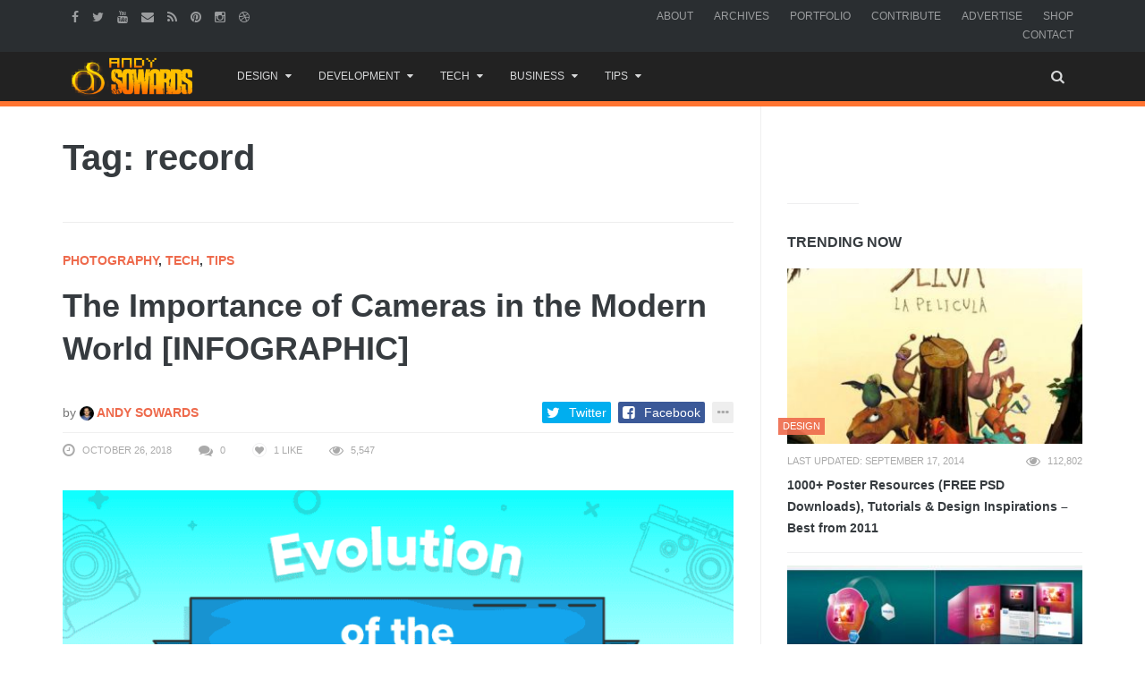

--- FILE ---
content_type: text/html; charset=UTF-8
request_url: https://www.andysowards.com/blog/tag/record/
body_size: 19422
content:
<!DOCTYPE html>
<!--[if IE 8 ]><html class="ie ie8" lang="en-US"> <![endif]-->
<!--[if (gte IE 9)|!(IE)]><!--><html lang="en-US"> <!--<![endif]-->
<!-- 

  __ _ ___ 
 / _` / __|
| (_| \__ \
 \__,_|___/

 ▄▄▄       ███▄    █ ▓█████▄▓██   ██▓                          
▒████▄     ██ ▀█   █ ▒██▀ ██▌▒██  ██▒                          
▒██  ▀█▄  ▓██  ▀█ ██▒░██   █▌ ▒██ ██░                          
░██▄▄▄▄██ ▓██▒  ▐▌██▒░▓█▄   ▌ ░ ▐██▓░                          
 ▓█   ▓██▒▒██░   ▓██░░▒████▓  ░ ██▒▓░                          
 ▒▒   ▓▒█░░ ▒░   ▒ ▒  ▒▒▓  ▒   ██▒▒▒                           
  ▒   ▒▒ ░░ ░░   ░ ▒░ ░ ▒  ▒ ▓██ ░▒░                           
  ░   ▒      ░   ░ ░  ░ ░  ░ ▒ ▒ ░░                            
      ░  ░         ░    ░    ░ ░                               
                      ░      ░ ░                               
  ██████  ▒█████   █     █░ ▄▄▄       ██▀███  ▓█████▄   ██████ 
▒██    ▒ ▒██▒  ██▒▓█░ █ ░█░▒████▄    ▓██ ▒ ██▒▒██▀ ██▌▒██    ▒ 
░ ▓██▄   ▒██░  ██▒▒█░ █ ░█ ▒██  ▀█▄  ▓██ ░▄█ ▒░██   █▌░ ▓██▄   
  ▒   ██▒▒██   ██░░█░ █ ░█ ░██▄▄▄▄██ ▒██▀▀█▄  ░▓█▄   ▌  ▒   ██▒
▒██████▒▒░ ████▓▒░░░██▒██▓  ▓█   ▓██▒░██▓ ▒██▒░▒████▓ ▒██████▒▒
▒ ▒▓▒ ▒ ░░ ▒░▒░▒░ ░ ▓░▒ ▒   ▒▒   ▓▒█░░ ▒▓ ░▒▓░ ▒▒▓  ▒ ▒ ▒▓▒ ▒ ░
░ ░▒  ░ ░  ░ ▒ ▒░   ▒ ░ ░    ▒   ▒▒ ░  ░▒ ░ ▒░ ░ ▒  ▒ ░ ░▒  ░ ░
░  ░  ░  ░ ░ ░ ▒    ░   ░    ░   ▒     ░░   ░  ░ ░  ░ ░  ░  ░  
      ░      ░ ░      ░          ░  ░   ░        ░          ░  
                                               ░               

No, I had set no prohibiting sign, 
And yes, my land was hardly fenced. 
Nevertheless the land was mine: 
I was being trespassed on and against. 

Whoever the surly freedom took 
Of such an unaccountable stay 
Busying by my woods and brook 
Gave me a strangely restless day. 

He might be opening leaves of stone, 
The picture book of the trilobite, 
For which the region round was known, 
And in which there was little property right. 

‘Twas not the value I stood to lose 
In specimen crab in specimen rock, 
But his ignoring what was whose 
That made me look again at the clock. 

Then came his little acknowledgement: 
He asked for a drink at the kitchen door, 
An errand he may have had to invent, 
But it made my property mine once more. 
-- Trespass by Robert Frost


I see you peepin' my codes - U JELLY? - @andysowards

The last person that was in here, DIED here... *spooky ghost sounds*
-->
<head>
<meta http-equiv="X-UA-Compatible" content="IE=edge" />
<meta charset="UTF-8">
<meta name="theme-color" content="#ff7431">
<title>record Archives - Daily Business Resources for Entrepreneurs, Web Designers, &amp; Creatives by Andy Sowards</title>
<link rel="profile" href="https://gmpg.org/xfn/11">
<link rel="pingback" href="https://www.andysowards.com/blog/xmlrpc.php">

	<meta content="Andy Sowards" name="author">
    <meta content="&copy; 2016 Andy Sowards" name="copyright">
    
    <meta name="verify-v1" content="YtH5xsPHDUeWWleWFdpHFO0xQvncA3hfCdPyjp5Gn+c=" >

<meta name='robots' content='noindex, follow' />
		<style>img:is([sizes="auto" i], [sizes^="auto," i]) { contain-intrinsic-size: 3000px 1500px }</style>
		<meta name="viewport" content="width=device-width, user-scalable=no, initial-scale=1.0, minimum-scale=1.0, maximum-scale=1.0">
	<!-- This site is optimized with the Yoast SEO plugin v23.5 - https://yoast.com/wordpress/plugins/seo/ -->
	<meta name="description" content="record," />
	<meta property="og:locale" content="en_US" />
	<meta property="og:type" content="article" />
	<meta property="og:title" content="record Archives - Daily Business Resources for Entrepreneurs, Web Designers, &amp; Creatives by Andy Sowards" />
	<meta property="og:description" content="record," />
	<meta property="og:url" content="https://www.andysowards.com/blog/tag/record/" />
	<meta property="og:site_name" content="Daily Business Resources for Entrepreneurs, Web Designers, &amp; Creatives by Andy Sowards" />
	<meta name="twitter:card" content="summary_large_image" />
	<meta name="twitter:site" content="@andysowards" />
	<script type="application/ld+json" class="yoast-schema-graph">{"@context":"https://schema.org","@graph":[{"@type":"CollectionPage","@id":"https://www.andysowards.com/blog/tag/record/","url":"https://www.andysowards.com/blog/tag/record/","name":"record Archives - Daily Business Resources for Entrepreneurs, Web Designers, &amp; Creatives by Andy Sowards","isPartOf":{"@id":"https://www.andysowards.com/blog/#website"},"primaryImageOfPage":{"@id":"https://www.andysowards.com/blog/tag/record/#primaryimage"},"image":{"@id":"https://www.andysowards.com/blog/tag/record/#primaryimage"},"thumbnailUrl":"https://www.andysowards.com/blog/assets/evolution-of-the-camera-infographic.png","description":"record,","breadcrumb":{"@id":"https://www.andysowards.com/blog/tag/record/#breadcrumb"},"inLanguage":"en-US"},{"@type":"ImageObject","inLanguage":"en-US","@id":"https://www.andysowards.com/blog/tag/record/#primaryimage","url":"https://www.andysowards.com/blog/assets/evolution-of-the-camera-infographic.png","contentUrl":"https://www.andysowards.com/blog/assets/evolution-of-the-camera-infographic.png","width":872,"height":339},{"@type":"BreadcrumbList","@id":"https://www.andysowards.com/blog/tag/record/#breadcrumb","itemListElement":[{"@type":"ListItem","position":1,"name":"Home","item":"https://www.andysowards.com/blog/"},{"@type":"ListItem","position":2,"name":"record"}]},{"@type":"WebSite","@id":"https://www.andysowards.com/blog/#website","url":"https://www.andysowards.com/blog/","name":"Daily Business Resources for Entrepreneurs, Web Designers, &amp; Creatives by Andy Sowards","description":"Design Inspiration &amp; Business Resources for Creatives","potentialAction":[{"@type":"SearchAction","target":{"@type":"EntryPoint","urlTemplate":"https://www.andysowards.com/blog/?s={search_term_string}"},"query-input":{"@type":"PropertyValueSpecification","valueRequired":true,"valueName":"search_term_string"}}],"inLanguage":"en-US"}]}</script>
	<!-- / Yoast SEO plugin. -->


<link rel="alternate" type="application/rss+xml" title="Daily Business Resources for Entrepreneurs, Web Designers, &amp; Creatives by Andy Sowards &raquo; Feed" href="https://www.andysowards.com/blog/feed/" />
<link rel="alternate" type="application/rss+xml" title="Daily Business Resources for Entrepreneurs, Web Designers, &amp; Creatives by Andy Sowards &raquo; Comments Feed" href="https://www.andysowards.com/blog/comments/feed/" />
<link rel="alternate" type="application/rss+xml" title="Daily Business Resources for Entrepreneurs, Web Designers, &amp; Creatives by Andy Sowards &raquo; record Tag Feed" href="https://www.andysowards.com/blog/tag/record/feed/" />
		<style>
			.lazyload,
			.lazyloading {
				max-width: 100%;
			}
		</style>
		<link rel="shortcut icon" href="https://www.andysowards.com/blog/assets/as-favicon.png">
<link rel="fluid-icon" href="https://www.andysowards.com/blog/assets/as-favicon.png" title="Daily Business Resources for Entrepreneurs, Web Designers, &amp; Creatives by Andy Sowards">
<link rel="apple-touch-icon-precomposed" sizes="57x57" href="https://www.andysowards.com/blog/assets/as-favicon.png">
<link rel="apple-touch-icon-precomposed" sizes="72x72" href="https://www.andysowards.com/blog/assets/as-favicon.png">
<link rel="apple-touch-icon-precomposed" sizes="114x114" href="https://www.andysowards.com/blog/assets/as-favicon.png">
<link rel="apple-touch-icon-precomposed" sizes="144x144" href="https://www.andysowards.com/blog/assets/as-favicon.png">
<meta name="msapplication-TileImage" content="https://www.andysowards.com/blog/assets/as-favicon.png">
<meta name="msapplication-TileColor" content="#363b3f">
<script type="text/javascript">
/* <![CDATA[ */
window._wpemojiSettings = {"baseUrl":"https:\/\/s.w.org\/images\/core\/emoji\/14.0.0\/72x72\/","ext":".png","svgUrl":"https:\/\/s.w.org\/images\/core\/emoji\/14.0.0\/svg\/","svgExt":".svg","source":{"concatemoji":"https:\/\/www.andysowards.com\/blog\/wp-includes\/js\/wp-emoji-release.min.js?ver=6.4.7"}};
/*! This file is auto-generated */
!function(i,n){var o,s,e;function c(e){try{var t={supportTests:e,timestamp:(new Date).valueOf()};sessionStorage.setItem(o,JSON.stringify(t))}catch(e){}}function p(e,t,n){e.clearRect(0,0,e.canvas.width,e.canvas.height),e.fillText(t,0,0);var t=new Uint32Array(e.getImageData(0,0,e.canvas.width,e.canvas.height).data),r=(e.clearRect(0,0,e.canvas.width,e.canvas.height),e.fillText(n,0,0),new Uint32Array(e.getImageData(0,0,e.canvas.width,e.canvas.height).data));return t.every(function(e,t){return e===r[t]})}function u(e,t,n){switch(t){case"flag":return n(e,"\ud83c\udff3\ufe0f\u200d\u26a7\ufe0f","\ud83c\udff3\ufe0f\u200b\u26a7\ufe0f")?!1:!n(e,"\ud83c\uddfa\ud83c\uddf3","\ud83c\uddfa\u200b\ud83c\uddf3")&&!n(e,"\ud83c\udff4\udb40\udc67\udb40\udc62\udb40\udc65\udb40\udc6e\udb40\udc67\udb40\udc7f","\ud83c\udff4\u200b\udb40\udc67\u200b\udb40\udc62\u200b\udb40\udc65\u200b\udb40\udc6e\u200b\udb40\udc67\u200b\udb40\udc7f");case"emoji":return!n(e,"\ud83e\udef1\ud83c\udffb\u200d\ud83e\udef2\ud83c\udfff","\ud83e\udef1\ud83c\udffb\u200b\ud83e\udef2\ud83c\udfff")}return!1}function f(e,t,n){var r="undefined"!=typeof WorkerGlobalScope&&self instanceof WorkerGlobalScope?new OffscreenCanvas(300,150):i.createElement("canvas"),a=r.getContext("2d",{willReadFrequently:!0}),o=(a.textBaseline="top",a.font="600 32px Arial",{});return e.forEach(function(e){o[e]=t(a,e,n)}),o}function t(e){var t=i.createElement("script");t.src=e,t.defer=!0,i.head.appendChild(t)}"undefined"!=typeof Promise&&(o="wpEmojiSettingsSupports",s=["flag","emoji"],n.supports={everything:!0,everythingExceptFlag:!0},e=new Promise(function(e){i.addEventListener("DOMContentLoaded",e,{once:!0})}),new Promise(function(t){var n=function(){try{var e=JSON.parse(sessionStorage.getItem(o));if("object"==typeof e&&"number"==typeof e.timestamp&&(new Date).valueOf()<e.timestamp+604800&&"object"==typeof e.supportTests)return e.supportTests}catch(e){}return null}();if(!n){if("undefined"!=typeof Worker&&"undefined"!=typeof OffscreenCanvas&&"undefined"!=typeof URL&&URL.createObjectURL&&"undefined"!=typeof Blob)try{var e="postMessage("+f.toString()+"("+[JSON.stringify(s),u.toString(),p.toString()].join(",")+"));",r=new Blob([e],{type:"text/javascript"}),a=new Worker(URL.createObjectURL(r),{name:"wpTestEmojiSupports"});return void(a.onmessage=function(e){c(n=e.data),a.terminate(),t(n)})}catch(e){}c(n=f(s,u,p))}t(n)}).then(function(e){for(var t in e)n.supports[t]=e[t],n.supports.everything=n.supports.everything&&n.supports[t],"flag"!==t&&(n.supports.everythingExceptFlag=n.supports.everythingExceptFlag&&n.supports[t]);n.supports.everythingExceptFlag=n.supports.everythingExceptFlag&&!n.supports.flag,n.DOMReady=!1,n.readyCallback=function(){n.DOMReady=!0}}).then(function(){return e}).then(function(){var e;n.supports.everything||(n.readyCallback(),(e=n.source||{}).concatemoji?t(e.concatemoji):e.wpemoji&&e.twemoji&&(t(e.twemoji),t(e.wpemoji)))}))}((window,document),window._wpemojiSettings);
/* ]]> */
</script>
<link rel='stylesheet' id='wp-block-library-group-css' href='https://www.andysowards.com/blog/wp-content/plugins/bwp-minify/min/?f=blog/wp-includes/css/dist/block-library/style.min.css,blog/wp-content/plugins/bbpress/templates/default/css/bbpress.min.css,blog/wp-content/plugins/responsive-gallery-grid/lib/simplelightbox/simplelightbox.min.css,blog/wp-content/plugins/responsive-gallery-grid/lib/slick/slick.1.9.0.min.css,blog/wp-content/plugins/responsive-gallery-grid/lib/slick/slick-theme.css,blog/wp-content/plugins/responsive-gallery-grid/css/style.css,blog/wp-content/plugins/theme-my-login/assets/styles/theme-my-login.min.css,blog/wp-content/plugins/yt-impressive-like/css/yt-impressive-like.css,blog/wp-content/plugins/yt-shortcode-generator/css/shortcodes.css,blog/wp-content/themes/as/framework/css/bootstrap.min.css' type='text/css' media='all' />
<link rel='stylesheet' id='font-awesome-group-css' href='https://www.andysowards.com/blog/wp-content/plugins/bwp-minify/min/?f=blog/wp-content/themes/as/css/font-awesome.css,blog/wp-content/themes/as/style.css,blog/wp-content/themes/as/css/animate.css,blog/wp-content/themes/as/css/flexslider.css,blog/wp-content/themes/as/css/custom-styles.css' type='text/css' media='all' />
<script type="text/javascript">/* Provider:  -  <![CDATA[ */var Yeahthemes = {"_vars":{"currentPostID":"0","ajaxurl":"https:\/\/www.andysowards.com\/blog\/?yt_ajaxify=1","nonce":"00769df766"},"themeVars":{"nonce":"0fa63a5c3b","megaMenu":{"nonce":"e1c6c9b11c","ajax":true,"effect":"fadeIn"},"mobileMenuNonce":"37e4572871","mobileMenuEffect":"zoomOut","widgetAjaxPostsByCatNonce":"97ef054092"}};/* Provider:  -  ]]> */</script>
<script type="text/javascript" src="https://www.andysowards.com/blog/wp-includes/js/jquery/jquery.min.js?ver=3.7.1" id="jquery-core-js"></script>
<script type="text/javascript" src="https://www.andysowards.com/blog/wp-includes/js/jquery/jquery-migrate.min.js?ver=3.4.1" id="jquery-migrate-js"></script>
<link rel="https://api.w.org/" href="https://www.andysowards.com/blog/wp-json/" /><link rel="alternate" type="application/json" href="https://www.andysowards.com/blog/wp-json/wp/v2/tags/2410" /><link rel="EditURI" type="application/rsd+xml" title="RSD" href="https://www.andysowards.com/blog/xmlrpc.php?rsd" />
<meta name="generator" content="WordPress 6.4.7" />
		<script>
			document.documentElement.className = document.documentElement.className.replace('no-js', 'js');
		</script>
				<style>
			.no-js img.lazyload {
				display: none;
			}

			figure.wp-block-image img.lazyloading {
				min-width: 150px;
			}

			.lazyload,
			.lazyloading {
				--smush-placeholder-width: 100px;
				--smush-placeholder-aspect-ratio: 1/1;
				width: var(--smush-image-width, var(--smush-placeholder-width)) !important;
				aspect-ratio: var(--smush-image-aspect-ratio, var(--smush-placeholder-aspect-ratio)) !important;
			}

						.lazyload, .lazyloading {
				opacity: 0;
			}

			.lazyloaded {
				opacity: 1;
				transition: opacity 400ms;
				transition-delay: 0ms;
			}

					</style>
		<!-- There is no amphtml version available for this URL. -->
<!--[if lt IE 9]>
	<script src="https://www.andysowards.com/blog/wp-content/themes/as/includes/js/html5shiv.js"></script>
	<script src="https://www.andysowards.com/blog/wp-content/themes/as/includes/js/respond.min.js"></script>
<![endif]-->



<script src="//m.servedby-buysellads.com/monetization.js" type="text/javascript"></script>


</head>

<body class="not-logged-in yeah-framework group-blog archive tag tag-record tag-2410 webkit-browser mac-platform desktop large-display-layout modal-search layout-right-sidebar">


<!--[if lt IE 9]>
<div id="yt-ancient-browser-notification">
	<div class="container">
		<p>Oops! Your browser is <strong><em>ancient!</em></strong> :( - <a href="http://browsehappy.com/" target="_blank">Upgrade to a different browser</a> or <a href="http://www.google.com/chromeframe/?redirect=true">install Google Chrome Frame</a> to experience this site.</p>	</div>
</div>
<![endif]-->


<div id="page" class="hfeed site full-width-wrapper">

 

<div class="inner-wrapper">
	
		
	<header id="masthead" class="site-header full-width-wrapper hidden-print" role="banner">
	
		<div class="site-top-menu hidden-xs hidden-sm" id="site-top-menu">
	<div class="container">
		<div class="row">
			<div class="col-md-6 site-top-menu-left">
								

								<div class="site-social-networks">
					<a href="https://facebook.com/andysowardsfan" target="_blank" title="Facebook"><i class="fa fa-facebook"></i></a><a href="https://twitter.com/andysowards" target="_blank" title="Twitter"><i class="fa fa-twitter"></i></a><a href="https://www.youtube.com/andysowards" target="_blank" title="Youtube"><i class="fa fa-youtube"></i></a><a href="/cdn-cgi/l/email-protection#51777268666a3f3528777267656a777268666a77726060616a77726061616a77726063606a77726060646a77726060606a77726060686a777268666a77726060656a3577726060646a7f777268686a3e3c" target="_blank" title="Send an Email"><i class="fa fa-envelope"></i></a><a href="http://feeds2.feedburner.com/andysowards" target="_blank" title="RSS Feed"><i class="fa fa-rss"></i></a><a href="https://pinterest.com/andysowards" target="_blank" title="Pinterest"><i class="fa fa-pinterest"></i></a><a href="https://instagram.com/andysowards" target="_blank" title="Instagram"><i class="fa fa-instagram"></i></a><a href="https://dribbble.com/andysowards" target="_blank" title="Dribbble"><i class="fa fa-dribbble"></i></a>				</div>
							</div>

			<div class="col-md-6 site-top-menu-right text-right">
								<div class="site-top-navigation-menu-container"><ul id="menu-primary-navigation" class="menu list-inline"><li id="menu-item-3905" class="menu-item menu-item-type-post_type menu-item-object-page first-child menu-item-3905"><a href="https://www.andysowards.com/blog/about/">About</a></li>
<li id="menu-item-3917" class="menu-item menu-item-type-post_type menu-item-object-page menu-item-3917"><a href="https://www.andysowards.com/blog/archives/">Archives</a></li>
<li id="menu-item-3909" class="menu-item menu-item-type-post_type menu-item-object-page menu-item-3909"><a href="https://www.andysowards.com/blog/portfolio/">Portfolio</a></li>
<li id="menu-item-3914" class="menu-item menu-item-type-post_type menu-item-object-page menu-item-3914"><a href="https://www.andysowards.com/blog/submit/">Contribute</a></li>
<li id="menu-item-22217" class="menu-item menu-item-type-post_type menu-item-object-page menu-item-22217"><a href="https://www.andysowards.com/blog/advertise/">Advertise</a></li>
<li id="menu-item-14108" class="menu-item menu-item-type-post_type menu-item-object-page menu-item-14108"><a href="https://www.andysowards.com/blog/shop/">Shop</a></li>
<li id="menu-item-3906" class="menu-item menu-item-type-post_type menu-item-object-page last-child menu-item-3906"><a href="https://www.andysowards.com/blog/contact/">Contact</a></li>
</ul></div>
			</div>
		</div>
	</div>
</div><div class="site-banner" id="site-banner">
			<div class="container">
				<div class="row"><div class="col-md-2 site-branding pull-left">
		<h3 class="site-logo image-logo"><a href="https://www.andysowards.com/blog/" title="Daily Business Resources for Entrepreneurs, Web Designers, &amp; Creatives by Andy Sowards" rel="home"><img alt="Daily Business Resources for Entrepreneurs, Web Designers, &amp; Creatives by Andy Sowards" data-src="https://www.andysowards.com/blog/assets/as-logo.png" src="[data-uri]" class="lazyload" style="--smush-placeholder-width: 240px; --smush-placeholder-aspect-ratio: 240/74;"></a></h3>
	</div><nav id="site-navigation" class="col-sm-12 col-md-10 main-navigation" role="navigation">
	<div class="sr-only skip-link"><a href="#content" title="Skip to content">Skip to content</a></div>

	<div class="site-navigation-menu-container"><ul id="menu-main-menu" class="menu"><li id="menu-item-24117" class="menu-item menu-item-type-taxonomy menu-item-object-category menu-item-has-children first-child default-dropdown menu-item-24117 design"><a title="Design" href="https://www.andysowards.com/blog/category/design/"><i class="The a-Z of design. Anywhere from Photoshop to 3DsMax. Design inspiration awaits."></i>Design</a>
<ul class="sub-menu">
	<li id="menu-item-24130" class="menu-item menu-item-type-taxonomy menu-item-object-category menu-item-24130 3d"><a title="3D" href="https://www.andysowards.com/blog/category/art/3d/">3D</a></li>
	<li id="menu-item-24131" class="menu-item menu-item-type-taxonomy menu-item-object-category menu-item-24131 architecture"><a title="Architecture" href="https://www.andysowards.com/blog/category/art/architecture/">Architecture</a></li>
	<li id="menu-item-24129" class="menu-item menu-item-type-taxonomy menu-item-object-category menu-item-24129 art"><a title="Art" href="https://www.andysowards.com/blog/category/art/">Art</a></li>
	<li id="menu-item-24122" class="menu-item menu-item-type-taxonomy menu-item-object-category menu-item-24122 design"><a title="Design" href="https://www.andysowards.com/blog/category/design/"><i class="The a-Z of design. Anywhere from Photoshop to 3DsMax. Design inspiration awaits."></i>Design</a></li>
	<li id="menu-item-24123" class="menu-item menu-item-type-taxonomy menu-item-object-category menu-item-24123 inspiration"><a title="Inspiration" href="https://www.andysowards.com/blog/category/design/inspiration/">Inspiration</a></li>
	<li id="menu-item-24132" class="menu-item menu-item-type-taxonomy menu-item-object-category menu-item-24132 photography"><a title="Photography" href="https://www.andysowards.com/blog/category/art/photography/">Photography</a></li>
</ul>
</li>
<li id="menu-item-24133" class="menu-item menu-item-type-taxonomy menu-item-object-category menu-item-has-children default-dropdown menu-item-24133 development-2"><a title="Development" href="https://www.andysowards.com/blog/category/development-2/">Development</a>
<ul class="sub-menu">
	<li id="menu-item-24135" class="menu-item menu-item-type-taxonomy menu-item-object-category menu-item-24135 apps"><a title="Apps" href="https://www.andysowards.com/blog/category/development-2/apps/">Apps</a></li>
	<li id="menu-item-24136" class="menu-item menu-item-type-taxonomy menu-item-object-category menu-item-24136 css3"><a title="CSS3" href="https://www.andysowards.com/blog/category/development-2/css3/">CSS3</a></li>
	<li id="menu-item-24134" class="menu-item menu-item-type-taxonomy menu-item-object-category menu-item-24134 development-2"><a title="Development" href="https://www.andysowards.com/blog/category/development-2/">Development</a></li>
	<li id="menu-item-24137" class="menu-item menu-item-type-taxonomy menu-item-object-category menu-item-24137 html5"><a title="HTML5" href="https://www.andysowards.com/blog/category/development-2/html5/">HTML5</a></li>
	<li id="menu-item-24138" class="menu-item menu-item-type-taxonomy menu-item-object-category menu-item-24138 javascript"><a title="Javascript" href="https://www.andysowards.com/blog/category/development-2/javascript/">Javascript</a></li>
	<li id="menu-item-24139" class="menu-item menu-item-type-taxonomy menu-item-object-category menu-item-24139 jquery"><a title="jQuery" href="https://www.andysowards.com/blog/category/development-2/jquery/">jQuery</a></li>
	<li id="menu-item-24140" class="menu-item menu-item-type-taxonomy menu-item-object-category menu-item-24140 mobile"><a title="Mobile" href="https://www.andysowards.com/blog/category/development-2/mobile/">Mobile</a></li>
	<li id="menu-item-24141" class="menu-item menu-item-type-taxonomy menu-item-object-category menu-item-24141 programming"><a title="Programming" href="https://www.andysowards.com/blog/category/development-2/programming/">Programming</a></li>
</ul>
</li>
<li id="menu-item-24119" class="menu-item menu-item-type-taxonomy menu-item-object-category menu-item-has-children default-dropdown menu-item-24119 tech"><a title="Tech" href="https://www.andysowards.com/blog/category/tech/"><i class="This Category if for all your inner techy needs."></i>Tech</a>
<ul class="sub-menu">
	<li id="menu-item-24142" class="menu-item menu-item-type-taxonomy menu-item-object-category menu-item-24142 geek"><a title="Geek" href="https://www.andysowards.com/blog/category/geek/">Geek</a></li>
	<li id="menu-item-24143" class="menu-item menu-item-type-taxonomy menu-item-object-category menu-item-24143 giveaway"><a title="Giveaway" href="https://www.andysowards.com/blog/category/tech/giveaway/">Giveaway</a></li>
	<li id="menu-item-24144" class="menu-item menu-item-type-taxonomy menu-item-object-category menu-item-24144 reviews"><a title="Reviews" href="https://www.andysowards.com/blog/category/tech/reviews/">Reviews</a></li>
	<li id="menu-item-24124" class="menu-item menu-item-type-taxonomy menu-item-object-category menu-item-24124 tech"><a title="Tech" href="https://www.andysowards.com/blog/category/tech/"><i class="This Category if for all your inner techy needs."></i>Tech</a></li>
</ul>
</li>
<li id="menu-item-24120" class="menu-item menu-item-type-taxonomy menu-item-object-category menu-item-has-children default-dropdown menu-item-24120 business"><a title="Business" href="https://www.andysowards.com/blog/category/business/">Business</a>
<ul class="sub-menu">
	<li id="menu-item-24145" class="menu-item menu-item-type-taxonomy menu-item-object-category menu-item-24145 blogging"><a title="Blogging" href="https://www.andysowards.com/blog/category/business/blogging/"><i class="Well, This is a blog is it not?"></i>Blogging</a></li>
	<li id="menu-item-24125" class="menu-item menu-item-type-taxonomy menu-item-object-category menu-item-24125 business"><a title="Business" href="https://www.andysowards.com/blog/category/business/">Business</a></li>
	<li id="menu-item-24146" class="menu-item menu-item-type-taxonomy menu-item-object-category menu-item-24146 freelance"><a title="Freelance" href="https://www.andysowards.com/blog/category/business/freelance/">Freelance</a></li>
	<li id="menu-item-24147" class="menu-item menu-item-type-taxonomy menu-item-object-category menu-item-24147 marketing"><a title="Marketing" href="https://www.andysowards.com/blog/category/business/marketing/">Marketing</a></li>
	<li id="menu-item-24148" class="menu-item menu-item-type-taxonomy menu-item-object-category menu-item-24148 social-networking"><a title="Social Networking" href="https://www.andysowards.com/blog/category/business/social-networking/">Social Networking</a></li>
</ul>
</li>
<li id="menu-item-24121" class="menu-item menu-item-type-taxonomy menu-item-object-category menu-item-has-children last-child default-dropdown menu-item-24121 tips-2"><a title="Tips" href="https://www.andysowards.com/blog/category/tips-2/">Tips</a>
<ul class="sub-menu">
	<li id="menu-item-24151" class="menu-item menu-item-type-taxonomy menu-item-object-category menu-item-24151 productivity"><a title="Productivity" href="https://www.andysowards.com/blog/category/tips-2/productivity/">Productivity</a></li>
	<li id="menu-item-24126" class="menu-item menu-item-type-taxonomy menu-item-object-category menu-item-24126 tips-2"><a title="Tips" href="https://www.andysowards.com/blog/category/tips-2/">Tips</a></li>
	<li id="menu-item-24149" class="menu-item menu-item-type-taxonomy menu-item-object-category menu-item-24149 tutorials"><a title="Tutorials" href="https://www.andysowards.com/blog/category/tips-2/tutorials/">Tutorials</a></li>
	<li id="menu-item-24150" class="menu-item menu-item-type-taxonomy menu-item-object-category menu-item-24150 video"><a title="Video" href="https://www.andysowards.com/blog/category/tips-2/video/">Video</a></li>
</ul>
</li>
<li class="menu-item menu-item-type-custom menu-item-gsearch default-dropdown sub-menu-left pull-right" data-action="open-modal" data-selector=".site-modal" data-role="search" data-remove-class="hidden" data-add-class="active" data-body-active="modal-active modal-search-active overflow-hidden">
				<a href="javascript:void(0);"><i class="fa fa-search"></i></a></li></ul></div>
	<a href="javascript:void(0)" class="main-menu-toggle hidden-md hidden-lg">
		<span class="bar1"></span>
		<span class="bar2"></span>
		<span class="bar3"></span>
	</a>
</nav><!-- #site-navigation --></div>
			</div>
		</div>		
	</header><!-- #masthead -->
	
		
	<div id="main" class="site-main">
			
	
		<div class="container">
			<div class="row">	
	<div id="primary" class="content-area col-sm-12 col-md-8 printable-section">
		
		<header class="page-header archive-title hidden-print">
	<h1 class="page-title">
		Tag: record	</h1>
</header><!-- .page-header -->		
		<main id="content" class="site-content" role="main">

		
									
						
				
				<article id="post-32319" class="post-32319 post type-post status-publish format-standard has-post-thumbnail hentry category-photography category-tech category-tips-2 tag-camera tag-cameras tag-devices tag-gadgets tag-history tag-human-history tag-humanity tag-infographic tag-invention tag-memory tag-photograph tag-photographer tag-photography tag-photos tag-picture tag-record tag-records tag-tech tag-technology tag-tips tag-video tag-youtube">
	
	<header class="entry-header article-header">

		<strong class="text-uppercase margin-bottom-15 display-block"><a class="photography" href="https://www.andysowards.com/blog/category/art/photography/" title="View all posts in Photography">Photography</a>, <a class="tech" href="https://www.andysowards.com/blog/category/tech/" title="View all posts in Tech">Tech</a>, <a class="tips-2" href="https://www.andysowards.com/blog/category/tips-2/" title="View all posts in Tips">Tips</a></strong>
		<h2 class="entry-title secondary-2-primary margin-bottom-30"><a href="https://www.andysowards.com/blog/2018/importance-cameras-modern-world-infographic/" rel="bookmark" title="The Importance of Cameras in the Modern World [INFOGRAPHIC]">The Importance of Cameras in the Modern World [INFOGRAPHIC]</a></h2>
		
				<div class="entry-meta margin-bottom-30 hidden-print" style="display:none">
			<span class="posted-on">
				
				<time class="entry-date published updatedpull-left" datetime="2018-10-26T14:02:35-04:00">October 26, 2018</time>			</span>
			<span class="byline">

				<span class="author vcard">
					<a class="url fn n" href="https://www.andysowards.com/blog/author/admin/" rel="author">
						Andy Sowards					</a>
				</span>
			</span>			
		</div><!-- .entry-meta -->
		
		
	</header><!-- .entry-header -->

		
		<div class="entry-content article-content">		

				
				<p class="entry-thumbnail margin-bottom-30">
			<a href="https://www.andysowards.com/blog/2018/importance-cameras-modern-world-infographic/" rel="bookmark" title="The Importance of Cameras in the Modern World [INFOGRAPHIC]"><img width="710" height="339" data-src="https://www.andysowards.com/blog/assets/evolution-of-the-camera-infographic-710x339.png" class="attachment-post-thumbnail size-post-thumbnail wp-post-image lazyload" alt="" decoding="async" src="[data-uri]" style="--smush-placeholder-width: 710px; --smush-placeholder-aspect-ratio: 710/339;" /></a>
		</p>
		
		<p>Since the beginning of the technological revolution, it had been imperative that the business world could embrace technological changes for the better. Now, we see just how vital technology is</p>
<p><a class="more-tag btn btn-default btn-lg margin-top-15" href="https://www.andysowards.com/blog/2018/importance-cameras-modern-world-infographic/"> Read More...</a></p>		
		
	</div><!-- .entry-content -->
	
		<!-- noptimize --><script data-cfasync="false" src="/cdn-cgi/scripts/5c5dd728/cloudflare-static/email-decode.min.js"></script><script type="text/html" data-role="header .entry-meta"><div class="up clearfix"><span class="by-author"><span>by</span> <span class="author vcard"><a class="url fn n" href="https://www.andysowards.com/blog/author/admin/" title="View all posts by Andy Sowards" rel="author"><img alt='' src='https://secure.gravatar.com/avatar/15f95b011563b5894883b22bd4b32d59?s=32&#038;r=pg' srcset='https://secure.gravatar.com/avatar/15f95b011563b5894883b22bd4b32d59?s=64&#038;r=pg 2x' class='avatar avatar-32 photo' height='32' width='32' decoding='async'/> Andy Sowards</a></span></span><div class="social-share-buttons pull-right style-color size-small" data-url="https://www.andysowards.com/blog/2018/importance-cameras-modern-world-infographic/" data-title="The Importance of Cameras in the Modern World [INFOGRAPHIC]" data-source="https://www.andysowards.com/blog/" data-media="https://www.andysowards.com/blog/assets/evolution-of-the-camera-infographic.png"><span title="Twitter" class="twitter"  data-service="twitter" data-show="true"><i class="fa fa-twitter"></i><label class="hidden-xs">Twitter</label></span><span title="Facebook" class="facebook"  data-service="facebook" data-show="true"><i class="fa fa-facebook-square"></i><label class="hidden-xs">Facebook</label></span><span title="Share on Google+" class="google-plus hidden"  data-service="google-plus" data-show="false"><i class="fa fa-google-plus"></i><label class="hidden-xs hidden">Share on Google+</label></span><span title="Share on Linkedin" class="linkedin hidden"  data-service="linkedin" data-show="false"><i class="fa fa-linkedin"></i><label class="hidden-xs hidden">Share on Linkedin</label></span><span title="Pin this Post" class="pinterest hidden"  data-service="pinterest" data-show="false"><i class="fa fa-pinterest"></i><label class="hidden-xs hidden">Pin this Post</label></span><span title="Share on Tumblr" class="tumblr hidden"  data-service="tumblr" data-show="false"><i class="fa fa-tumblr"></i><label class="hidden-xs hidden">Share on Tumblr</label></span><span title="More services" class="more"  data-service="more" data-show="true"><i class="fa fa-ellipsis-h"></i><label class="hidden-xs hidden">More services</label></span></div></div>
<div class="divider meta-divider clearfix"></div><div class="gray-icon clearfix"><span class="post-meta-info posted-on"><i class="fa fa-clock-o"></i> <time class="entry-date published" datetime="2018-10-26T14:02:35-04:00">October 26, 2018</time></span><span class="post-meta-info with-cmt"><i class="fa fa-comments"></i> 0</span><span class="yt-impressive-like-button yt-impressive-unliked post-meta-info hidden-xs hidden-sm" data-post-id=32319 data-count="1" data-action="like"><span class="yt-il-symbol"><i class="fa fa-heart"></i></span><span class="yt-il-counter">
			<span class="yt-il-counter-number">1</span>&nbsp;<span class="yt-il-counter-desc">Like</span>
		</span><a class="yt-il-like-action" href="#like">Like</a></span><span class="post-meta-info post-views last-child" title="5"><i class="fa fa-eye"></i> 5,547</span></div></script><!-- /noptimize -->
</article><!-- #post-32319## -->

				
				
						
				
				<article id="post-29410" class="post-29410 post type-post status-publish format-standard has-post-thumbnail hentry category-tech tag-applications tag-apps tag-business tag-capture tag-creative tag-esports tag-games tag-gaming tag-movie tag-movies-2 tag-record tag-recording tag-screen-capture-software tag-screen-recording tag-software tag-streaming tag-tech tag-technology tag-tips tag-video tag-video-capture tag-video-recorder tag-youtube">
	
	<header class="entry-header article-header">

		<strong class="text-uppercase margin-bottom-15 display-block"><a class="tech" href="https://www.andysowards.com/blog/category/tech/" title="View all posts in Tech">Tech</a></strong>
		<h2 class="entry-title secondary-2-primary margin-bottom-30"><a href="https://www.andysowards.com/blog/2017/movavi-screen-recorder-apps-occasion/" rel="bookmark" title="Movavi Screen Recorder Apps for Any Occasion">Movavi Screen Recorder Apps for Any Occasion</a></h2>
		
				<div class="entry-meta margin-bottom-30 hidden-print" style="display:none">
			<span class="posted-on">
				
				<time class="entry-date published pull-left" datetime="2017-12-20T22:40:08-04:00">December 20, 2017</time><time class="updated hidden" datetime="2019-08-22T12:28:03-04:00">August 22, 2019</time>			</span>
			<span class="byline">

				<span class="author vcard">
					<a class="url fn n" href="https://www.andysowards.com/blog/author/admin/" rel="author">
						Andy Sowards					</a>
				</span>
			</span>			
		</div><!-- .entry-meta -->
		
		
	</header><!-- .entry-header -->

		
		<div class="entry-content article-content">		

				
				<p class="entry-thumbnail margin-bottom-30">
			<a href="https://www.andysowards.com/blog/2017/movavi-screen-recorder-apps-occasion/" rel="bookmark" title="Movavi Screen Recorder Apps for Any Occasion"><img width="710" height="434" data-src="https://www.andysowards.com/blog/assets/Movavi-Screen-Recorder-Apps-for-Any-Occasion-1-710x434.jpg" class="attachment-post-thumbnail size-post-thumbnail wp-post-image lazyload" alt="" decoding="async" src="[data-uri]" style="--smush-placeholder-width: 710px; --smush-placeholder-aspect-ratio: 710/434;" /></a>
		</p>
		
		<p>The popularity of screen recording has surged recently, as more and more people have started to realize how useful it can be. Because it lets you record anything at all</p>
<p><a class="more-tag btn btn-default btn-lg margin-top-15" href="https://www.andysowards.com/blog/2017/movavi-screen-recorder-apps-occasion/"> Read More...</a></p>		
		
	</div><!-- .entry-content -->
	
		<!-- noptimize --><script type="text/html" data-role="header .entry-meta"><div class="up clearfix"><span class="by-author"><span>by</span> <span class="author vcard"><a class="url fn n" href="https://www.andysowards.com/blog/author/admin/" title="View all posts by Andy Sowards" rel="author"><img alt='' src='https://secure.gravatar.com/avatar/15f95b011563b5894883b22bd4b32d59?s=32&#038;r=pg' srcset='https://secure.gravatar.com/avatar/15f95b011563b5894883b22bd4b32d59?s=64&#038;r=pg 2x' class='avatar avatar-32 photo' height='32' width='32' decoding='async'/> Andy Sowards</a></span></span><div class="social-share-buttons pull-right style-color size-small" data-url="https://www.andysowards.com/blog/2017/movavi-screen-recorder-apps-occasion/" data-title="Movavi Screen Recorder Apps for Any Occasion" data-source="https://www.andysowards.com/blog/" data-media="https://www.andysowards.com/blog/assets/Movavi-Screen-Recorder-Apps-for-Any-Occasion-1.jpg"><span title="Twitter" class="twitter"  data-service="twitter" data-show="true"><i class="fa fa-twitter"></i><label class="hidden-xs">Twitter</label></span><span title="Facebook" class="facebook"  data-service="facebook" data-show="true"><i class="fa fa-facebook-square"></i><label class="hidden-xs">Facebook</label></span><span title="Share on Google+" class="google-plus hidden"  data-service="google-plus" data-show="false"><i class="fa fa-google-plus"></i><label class="hidden-xs hidden">Share on Google+</label></span><span title="Share on Linkedin" class="linkedin hidden"  data-service="linkedin" data-show="false"><i class="fa fa-linkedin"></i><label class="hidden-xs hidden">Share on Linkedin</label></span><span title="Pin this Post" class="pinterest hidden"  data-service="pinterest" data-show="false"><i class="fa fa-pinterest"></i><label class="hidden-xs hidden">Pin this Post</label></span><span title="Share on Tumblr" class="tumblr hidden"  data-service="tumblr" data-show="false"><i class="fa fa-tumblr"></i><label class="hidden-xs hidden">Share on Tumblr</label></span><span title="More services" class="more"  data-service="more" data-show="true"><i class="fa fa-ellipsis-h"></i><label class="hidden-xs hidden">More services</label></span></div></div>
<div class="divider meta-divider clearfix"></div><div class="gray-icon clearfix"><span class="post-meta-info posted-on"><i class="fa fa-clock-o"></i> <time class="entry-date published hidden" datetime="2017-12-20T22:40:08-04:00">December 20, 2017</time><time class="updated" datetime="2019-08-22T12:28:03-04:00">Last Updated: August 22, 2019</time></span><span class="post-meta-info with-cmt"><i class="fa fa-comments"></i> 0</span><span class="yt-impressive-like-button yt-impressive-unliked post-meta-info hidden-xs hidden-sm" data-post-id=29410 data-count="3" data-action="like"><span class="yt-il-symbol"><i class="fa fa-heart"></i></span><span class="yt-il-counter">
			<span class="yt-il-counter-number">3</span>&nbsp;<span class="yt-il-counter-desc">Likes</span>
		</span><a class="yt-il-like-action" href="#like">Like</a></span><span class="post-meta-info post-views last-child" title="4"><i class="fa fa-eye"></i> 4,303</span></div></script><!-- /noptimize -->
</article><!-- #post-29410## -->

				
				
						
				
				<article id="post-29373" class="post-29373 post type-post status-publish format-standard has-post-thumbnail hentry category-apps category-tech tag-academic-degree tag-advanced-tech tag-airdroid tag-android tag-apowermirror tag-app-installation tag-app-management tag-apps tag-best-apps tag-computer-security tag-content tag-convenient-apps tag-device tag-free-sticker-sample tag-full-screen tag-games tag-handsets tag-helpful-apps tag-inbox tag-keyboard tag-laptop tag-mac tag-media-storage tag-mirror tag-online-games tag-operating-system tag-os tag-pc tag-phones-output tag-record tag-remote tag-screen-output tag-sidesync tag-sms tag-sound-system tag-stream-videos tag-tech tag-technology tag-tips tag-video-calls tag-video-gallery tag-video-material tag-voice-calls tag-wifi-connection tag-windows tag-windows-pc">
	
	<header class="entry-header article-header">

		<strong class="text-uppercase margin-bottom-15 display-block"><a class="apps" href="https://www.andysowards.com/blog/category/development-2/apps/" title="View all posts in Apps">Apps</a>, <a class="tech" href="https://www.andysowards.com/blog/category/tech/" title="View all posts in Tech">Tech</a></strong>
		<h2 class="entry-title secondary-2-primary margin-bottom-30"><a href="https://www.andysowards.com/blog/2017/rather-getting-chair-try-apps/" rel="bookmark" title="Rather than Getting Out of your Chair, Try These Apps">Rather than Getting Out of your Chair, Try These Apps</a></h2>
		
				<div class="entry-meta margin-bottom-30 hidden-print" style="display:none">
			<span class="posted-on">
				
				<time class="entry-date published pull-left" datetime="2017-12-18T19:33:17-04:00">December 18, 2017</time><time class="updated hidden" datetime="2017-12-18T19:35:06-04:00">December 18, 2017</time>			</span>
			<span class="byline">

				<span class="author vcard">
					<a class="url fn n" href="https://www.andysowards.com/blog/author/admin/" rel="author">
						Andy Sowards					</a>
				</span>
			</span>			
		</div><!-- .entry-meta -->
		
		
	</header><!-- .entry-header -->

		
		<div class="entry-content article-content">		

				
				<p class="entry-thumbnail margin-bottom-30">
			<a href="https://www.andysowards.com/blog/2017/rather-getting-chair-try-apps/" rel="bookmark" title="Rather than Getting Out of your Chair, Try These Apps"><img width="580" height="348" data-src="https://www.andysowards.com/blog/assets/Rather-than-Getting-Out-of-your-Chair-Try-These-Apps-4.jpg" class="attachment-post-thumbnail size-post-thumbnail wp-post-image lazyload" alt="" decoding="async" src="[data-uri]" style="--smush-placeholder-width: 580px; --smush-placeholder-aspect-ratio: 580/348;" /></a>
		</p>
		
		<p>Have you ever been in a situation when you were working in one corner of the room, with your laptop hooked up to the power outlet, and your phone was</p>
<p><a class="more-tag btn btn-default btn-lg margin-top-15" href="https://www.andysowards.com/blog/2017/rather-getting-chair-try-apps/"> Read More...</a></p>		
		
	</div><!-- .entry-content -->
	
		<!-- noptimize --><script type="text/html" data-role="header .entry-meta"><div class="up clearfix"><span class="by-author"><span>by</span> <span class="author vcard"><a class="url fn n" href="https://www.andysowards.com/blog/author/admin/" title="View all posts by Andy Sowards" rel="author"><img alt='' src='https://secure.gravatar.com/avatar/15f95b011563b5894883b22bd4b32d59?s=32&#038;r=pg' srcset='https://secure.gravatar.com/avatar/15f95b011563b5894883b22bd4b32d59?s=64&#038;r=pg 2x' class='avatar avatar-32 photo' height='32' width='32' decoding='async'/> Andy Sowards</a></span></span><div class="social-share-buttons pull-right style-color size-small" data-url="https://www.andysowards.com/blog/2017/rather-getting-chair-try-apps/" data-title="Rather than Getting Out of your Chair, Try These Apps" data-source="https://www.andysowards.com/blog/" data-media="https://www.andysowards.com/blog/assets/Rather-than-Getting-Out-of-your-Chair-Try-These-Apps-4.jpg"><span title="Twitter" class="twitter"  data-service="twitter" data-show="true"><i class="fa fa-twitter"></i><label class="hidden-xs">Twitter</label></span><span title="Facebook" class="facebook"  data-service="facebook" data-show="true"><i class="fa fa-facebook-square"></i><label class="hidden-xs">Facebook</label></span><span title="Share on Google+" class="google-plus hidden"  data-service="google-plus" data-show="false"><i class="fa fa-google-plus"></i><label class="hidden-xs hidden">Share on Google+</label></span><span title="Share on Linkedin" class="linkedin hidden"  data-service="linkedin" data-show="false"><i class="fa fa-linkedin"></i><label class="hidden-xs hidden">Share on Linkedin</label></span><span title="Pin this Post" class="pinterest hidden"  data-service="pinterest" data-show="false"><i class="fa fa-pinterest"></i><label class="hidden-xs hidden">Pin this Post</label></span><span title="Share on Tumblr" class="tumblr hidden"  data-service="tumblr" data-show="false"><i class="fa fa-tumblr"></i><label class="hidden-xs hidden">Share on Tumblr</label></span><span title="More services" class="more"  data-service="more" data-show="true"><i class="fa fa-ellipsis-h"></i><label class="hidden-xs hidden">More services</label></span></div></div>
<div class="divider meta-divider clearfix"></div><div class="gray-icon clearfix"><span class="post-meta-info posted-on"><i class="fa fa-clock-o"></i> <time class="entry-date published hidden" datetime="2017-12-18T19:33:17-04:00">December 18, 2017</time><time class="updated" datetime="2017-12-18T19:35:06-04:00">Last Updated: December 18, 2017</time></span><span class="post-meta-info with-cmt"><i class="fa fa-comments"></i> 0</span><span class="yt-impressive-like-button yt-impressive-unliked post-meta-info hidden-xs hidden-sm" data-post-id=29373 data-count="3" data-action="like"><span class="yt-il-symbol"><i class="fa fa-heart"></i></span><span class="yt-il-counter">
			<span class="yt-il-counter-number">3</span>&nbsp;<span class="yt-il-counter-desc">Likes</span>
		</span><a class="yt-il-like-action" href="#like">Like</a></span><span class="post-meta-info post-views last-child" title="4"><i class="fa fa-eye"></i> 4,571</span></div></script><!-- /noptimize -->
</article><!-- #post-29373## -->

				
				
						
				
				<article id="post-26818" class="post-26818 post type-post status-publish format-standard has-post-thumbnail hentry category-reviews category-tips-2 category-tutorials tag-action tag-clean-design tag-design tag-easy tag-easy-to-use tag-end-user-experience tag-features tag-footage tag-geek tag-icon tag-interface tag-lifehacks tag-movavi tag-movavi-tutorial tag-navigate-svreen tag-navigation tag-onscreen tag-record tag-recording tag-review tag-screen-capture-software tag-screen-recording tag-screencast tag-software tag-tech tag-tips tag-user-experience tag-user-interface tag-video tag-video-capture tag-video-recorder tag-videoaudio tag-youtube">
	
	<header class="entry-header article-header">

		<strong class="text-uppercase margin-bottom-15 display-block"><a class="reviews" href="https://www.andysowards.com/blog/category/tech/reviews/" title="View all posts in Reviews">Reviews</a>, <a class="tips-2" href="https://www.andysowards.com/blog/category/tips-2/" title="View all posts in Tips">Tips</a>, <a class="tutorials" href="https://www.andysowards.com/blog/category/tips-2/tutorials/" title="View all posts in Tutorials">Tutorials</a></strong>
		<h2 class="entry-title secondary-2-primary margin-bottom-30"><a href="https://www.andysowards.com/blog/2017/review-movavi-screen-capture/" rel="bookmark" title="Review: Movavi Screen Capture">Review: Movavi Screen Capture</a></h2>
		
				<div class="entry-meta margin-bottom-30 hidden-print" style="display:none">
			<span class="posted-on">
				
				<time class="entry-date published pull-left" datetime="2017-05-16T21:33:49-04:00">May 16, 2017</time><time class="updated hidden" datetime="2019-12-24T15:28:38-04:00">December 24, 2019</time>			</span>
			<span class="byline">

				<span class="author vcard">
					<a class="url fn n" href="https://www.andysowards.com/blog/author/admin/" rel="author">
						Andy Sowards					</a>
				</span>
			</span>			
		</div><!-- .entry-meta -->
		
		
	</header><!-- .entry-header -->

		
		<div class="entry-content article-content">		

				
				<p class="entry-thumbnail margin-bottom-30">
			<a href="https://www.andysowards.com/blog/2017/review-movavi-screen-capture/" rel="bookmark" title="Review: Movavi Screen Capture"><img width="710" height="434" data-src="https://www.andysowards.com/blog/assets/Movavi-review-2-710x434.jpg" class="attachment-post-thumbnail size-post-thumbnail wp-post-image lazyload" alt="" decoding="async" src="[data-uri]" style="--smush-placeholder-width: 710px; --smush-placeholder-aspect-ratio: 710/434;" /></a>
		</p>
		
		<p>Did you know that you can actually record anything that appears on your computer screen and save it as a video file? If you’ve seen a how-to guide or tutorial</p>
<p><a class="more-tag btn btn-default btn-lg margin-top-15" href="https://www.andysowards.com/blog/2017/review-movavi-screen-capture/"> Read More...</a></p>		
		
	</div><!-- .entry-content -->
	
		<!-- noptimize --><script type="text/html" data-role="header .entry-meta"><div class="up clearfix"><span class="by-author"><span>by</span> <span class="author vcard"><a class="url fn n" href="https://www.andysowards.com/blog/author/admin/" title="View all posts by Andy Sowards" rel="author"><img alt='' src='https://secure.gravatar.com/avatar/15f95b011563b5894883b22bd4b32d59?s=32&#038;r=pg' srcset='https://secure.gravatar.com/avatar/15f95b011563b5894883b22bd4b32d59?s=64&#038;r=pg 2x' class='avatar avatar-32 photo' height='32' width='32' decoding='async'/> Andy Sowards</a></span></span><div class="social-share-buttons pull-right style-color size-small" data-url="https://www.andysowards.com/blog/2017/review-movavi-screen-capture/" data-title="Review: Movavi Screen Capture" data-source="https://www.andysowards.com/blog/" data-media="https://www.andysowards.com/blog/assets/Movavi-review-2.jpg"><span title="Twitter" class="twitter"  data-service="twitter" data-show="true"><i class="fa fa-twitter"></i><label class="hidden-xs">Twitter</label></span><span title="Facebook" class="facebook"  data-service="facebook" data-show="true"><i class="fa fa-facebook-square"></i><label class="hidden-xs">Facebook</label></span><span title="Share on Google+" class="google-plus hidden"  data-service="google-plus" data-show="false"><i class="fa fa-google-plus"></i><label class="hidden-xs hidden">Share on Google+</label></span><span title="Share on Linkedin" class="linkedin hidden"  data-service="linkedin" data-show="false"><i class="fa fa-linkedin"></i><label class="hidden-xs hidden">Share on Linkedin</label></span><span title="Pin this Post" class="pinterest hidden"  data-service="pinterest" data-show="false"><i class="fa fa-pinterest"></i><label class="hidden-xs hidden">Pin this Post</label></span><span title="Share on Tumblr" class="tumblr hidden"  data-service="tumblr" data-show="false"><i class="fa fa-tumblr"></i><label class="hidden-xs hidden">Share on Tumblr</label></span><span title="More services" class="more"  data-service="more" data-show="true"><i class="fa fa-ellipsis-h"></i><label class="hidden-xs hidden">More services</label></span></div></div>
<div class="divider meta-divider clearfix"></div><div class="gray-icon clearfix"><span class="post-meta-info posted-on"><i class="fa fa-clock-o"></i> <time class="entry-date published hidden" datetime="2017-05-16T21:33:49-04:00">May 16, 2017</time><time class="updated" datetime="2019-12-24T15:28:38-04:00">Last Updated: December 24, 2019</time></span><span class="post-meta-info with-cmt"><i class="fa fa-comments"></i> 2</span><span class="yt-impressive-like-button yt-impressive-unliked post-meta-info hidden-xs hidden-sm" data-post-id=26818 data-count="3" data-action="like"><span class="yt-il-symbol"><i class="fa fa-heart"></i></span><span class="yt-il-counter">
			<span class="yt-il-counter-number">3</span>&nbsp;<span class="yt-il-counter-desc">Likes</span>
		</span><a class="yt-il-like-action" href="#like">Like</a></span><span class="post-meta-info post-views last-child" title="5"><i class="fa fa-eye"></i> 5,932</span></div></script><!-- /noptimize -->
</article><!-- #post-26818## -->

				
				
						
				
				<article id="post-25963" class="post-25963 post type-post status-publish format-standard has-post-thumbnail hentry category-audio category-blogging category-business category-marketing tag-advertising tag-audiance tag-audio tag-communication tag-digital-trends tag-effective-marketing tag-future-trends tag-improve-marketing tag-listening tag-microphones tag-mics tag-online-business tag-online-marketing tag-podcasts tag-record tag-recording tag-small-business tag-success tag-tech tag-tips tag-trends tag-voice tag-web">
	
	<header class="entry-header article-header">

		<strong class="text-uppercase margin-bottom-15 display-block"><a class="audio" href="https://www.andysowards.com/blog/category/tech/audio/" title="View all posts in Audio">Audio</a>, <a class="blogging" href="https://www.andysowards.com/blog/category/business/blogging/" title="View all posts in Blogging">Blogging</a>, <a class="business" href="https://www.andysowards.com/blog/category/business/" title="View all posts in Business">Business</a>, <a class="marketing" href="https://www.andysowards.com/blog/category/business/marketing/" title="View all posts in Marketing">Marketing</a></strong>
		<h2 class="entry-title secondary-2-primary margin-bottom-30"><a href="https://www.andysowards.com/blog/2017/the-power-of-podcasts-getting-your-business-heard-through-the-noise/" rel="bookmark" title="The Power Of Podcasts:  Getting Your Business Heard Through The Noise">The Power Of Podcasts:  Getting Your Business Heard Through The Noise</a></h2>
		
				<div class="entry-meta margin-bottom-30 hidden-print" style="display:none">
			<span class="posted-on">
				
				<time class="entry-date published pull-left" datetime="2017-01-18T20:56:06-04:00">January 18, 2017</time><time class="updated hidden" datetime="2023-03-15T23:28:12-04:00">March 15, 2023</time>			</span>
			<span class="byline">

				<span class="author vcard">
					<a class="url fn n" href="https://www.andysowards.com/blog/author/admin/" rel="author">
						Andy Sowards					</a>
				</span>
			</span>			
		</div><!-- .entry-meta -->
		
		
	</header><!-- .entry-header -->

		
		<div class="entry-content article-content">		

				
				<p class="entry-thumbnail margin-bottom-30">
			<a href="https://www.andysowards.com/blog/2017/the-power-of-podcasts-getting-your-business-heard-through-the-noise/" rel="bookmark" title="The Power Of Podcasts:  Getting Your Business Heard Through The Noise"><img width="636" height="358" data-src="https://www.andysowards.com/blog/assets/podcasts-3.jpg" class="attachment-post-thumbnail size-post-thumbnail wp-post-image lazyload" alt="" decoding="async" src="[data-uri]" style="--smush-placeholder-width: 636px; --smush-placeholder-aspect-ratio: 636/358;" /></a>
		</p>
		
		<p>It is now an essential component in small businesses. Using a podcast to get the message of your business far and wide is as efficient a marketing tool as billboards,</p>
<p><a class="more-tag btn btn-default btn-lg margin-top-15" href="https://www.andysowards.com/blog/2017/the-power-of-podcasts-getting-your-business-heard-through-the-noise/"> Read More...</a></p>		
		
	</div><!-- .entry-content -->
	
		<!-- noptimize --><script type="text/html" data-role="header .entry-meta"><div class="up clearfix"><span class="by-author"><span>by</span> <span class="author vcard"><a class="url fn n" href="https://www.andysowards.com/blog/author/admin/" title="View all posts by Andy Sowards" rel="author"><img alt='' src='https://secure.gravatar.com/avatar/15f95b011563b5894883b22bd4b32d59?s=32&#038;r=pg' srcset='https://secure.gravatar.com/avatar/15f95b011563b5894883b22bd4b32d59?s=64&#038;r=pg 2x' class='avatar avatar-32 photo' height='32' width='32' decoding='async'/> Andy Sowards</a></span></span><div class="social-share-buttons pull-right style-color size-small" data-url="https://www.andysowards.com/blog/2017/the-power-of-podcasts-getting-your-business-heard-through-the-noise/" data-title="The Power Of Podcasts:  Getting Your Business Heard Through The Noise" data-source="https://www.andysowards.com/blog/" data-media="https://www.andysowards.com/blog/assets/podcasts-3.jpg"><span title="Twitter" class="twitter"  data-service="twitter" data-show="true"><i class="fa fa-twitter"></i><label class="hidden-xs">Twitter</label></span><span title="Facebook" class="facebook"  data-service="facebook" data-show="true"><i class="fa fa-facebook-square"></i><label class="hidden-xs">Facebook</label></span><span title="Share on Google+" class="google-plus hidden"  data-service="google-plus" data-show="false"><i class="fa fa-google-plus"></i><label class="hidden-xs hidden">Share on Google+</label></span><span title="Share on Linkedin" class="linkedin hidden"  data-service="linkedin" data-show="false"><i class="fa fa-linkedin"></i><label class="hidden-xs hidden">Share on Linkedin</label></span><span title="Pin this Post" class="pinterest hidden"  data-service="pinterest" data-show="false"><i class="fa fa-pinterest"></i><label class="hidden-xs hidden">Pin this Post</label></span><span title="Share on Tumblr" class="tumblr hidden"  data-service="tumblr" data-show="false"><i class="fa fa-tumblr"></i><label class="hidden-xs hidden">Share on Tumblr</label></span><span title="More services" class="more"  data-service="more" data-show="true"><i class="fa fa-ellipsis-h"></i><label class="hidden-xs hidden">More services</label></span></div></div>
<div class="divider meta-divider clearfix"></div><div class="gray-icon clearfix"><span class="post-meta-info posted-on"><i class="fa fa-clock-o"></i> <time class="entry-date published hidden" datetime="2017-01-18T20:56:06-04:00">January 18, 2017</time><time class="updated" datetime="2023-03-15T23:28:12-04:00">Last Updated: March 15, 2023</time></span><span class="post-meta-info with-cmt"><i class="fa fa-comments"></i> 0</span><span class="yt-impressive-like-button yt-impressive-unliked post-meta-info hidden-xs hidden-sm" data-post-id=25963 data-count="4" data-action="like"><span class="yt-il-symbol"><i class="fa fa-heart"></i></span><span class="yt-il-counter">
			<span class="yt-il-counter-number">4</span>&nbsp;<span class="yt-il-counter-desc">Likes</span>
		</span><a class="yt-il-like-action" href="#like">Like</a></span><span class="post-meta-info post-views last-child" title="5"><i class="fa fa-eye"></i> 5,724</span></div></script><!-- /noptimize -->
</article><!-- #post-25963## -->

				
				
						
				
				<article id="post-5336" class="post-5336 post type-post status-publish format-standard has-post-thumbnail hentry category-design category-inspiration category-photography tag-4056 tag-amazing tag-architecture tag-art tag-beautiful tag-beauty tag-best tag-buildings tag-city tag-culture tag-dubai tag-earth tag-economy tag-emirate tag-expensive tag-explore tag-glass tag-global tag-gold tag-hdr tag-image tag-images tag-inspiration tag-inspire tag-interesting tag-landmarks tag-middle-east tag-most tag-motivation tag-ocean tag-photo tag-photography tag-photos tag-record tag-rich tag-skyline tag-stunning tag-towers tag-travel tag-united-arab-emirates tag-world tag-worlds">
	
	<header class="entry-header article-header">

		<strong class="text-uppercase margin-bottom-15 display-block"><a class="design" href="https://www.andysowards.com/blog/category/design/" title="View all posts in Design">Design</a>, <a class="inspiration" href="https://www.andysowards.com/blog/category/design/inspiration/" title="View all posts in Inspiration">Inspiration</a>, <a class="photography" href="https://www.andysowards.com/blog/category/art/photography/" title="View all posts in Photography">Photography</a></strong>
		<h2 class="entry-title secondary-2-primary margin-bottom-30"><a href="https://www.andysowards.com/blog/2011/90-amazing-dubai-pictures-best-photography-from-dubai-uae/" rel="bookmark" title="90+ Amazing Dubai Pictures &#8211; Best Photography from UAE">90+ Amazing Dubai Pictures &#8211; Best Photography from UAE</a></h2>
		
				<div class="entry-meta margin-bottom-30 hidden-print" style="display:none">
			<span class="posted-on">
				
				<time class="entry-date published pull-left" datetime="2011-11-02T04:35:44-04:00">November 2, 2011</time><time class="updated hidden" datetime="2024-06-11T16:38:04-04:00">June 11, 2024</time>			</span>
			<span class="byline">

				<span class="author vcard">
					<a class="url fn n" href="https://www.andysowards.com/blog/author/admin/" rel="author">
						Andy Sowards					</a>
				</span>
			</span>			
		</div><!-- .entry-meta -->
		
		
	</header><!-- .entry-header -->

		
		<div class="entry-content article-content">		

				
				<p class="entry-thumbnail margin-bottom-30">
			<a href="https://www.andysowards.com/blog/2011/90-amazing-dubai-pictures-best-photography-from-dubai-uae/" rel="bookmark" title="90+ Amazing Dubai Pictures &#8211; Best Photography from UAE"><img width="640" height="426" data-src="https://www.andysowards.com/blog/assets/90-Amazing-Dubai-Pictures-–-Best-Photography-from-UAE.jpg" class="attachment-post-thumbnail size-post-thumbnail wp-post-image lazyload" alt="" decoding="async" src="[data-uri]" style="--smush-placeholder-width: 640px; --smush-placeholder-aspect-ratio: 640/426;" /></a>
		</p>
		
		<p>Ever since I first saw images of Dubai a few years ago, I have been fascinated with the place. It is just one of those places that have a lot</p>
<p><a class="more-tag btn btn-default btn-lg margin-top-15" href="https://www.andysowards.com/blog/2011/90-amazing-dubai-pictures-best-photography-from-dubai-uae/"> Read More...</a></p>		
		
	</div><!-- .entry-content -->
	
		<!-- noptimize --><script type="text/html" data-role="header .entry-meta"><div class="up clearfix"><span class="by-author"><span>by</span> <span class="author vcard"><a class="url fn n" href="https://www.andysowards.com/blog/author/admin/" title="View all posts by Andy Sowards" rel="author"><img alt='' src='https://secure.gravatar.com/avatar/15f95b011563b5894883b22bd4b32d59?s=32&#038;r=pg' srcset='https://secure.gravatar.com/avatar/15f95b011563b5894883b22bd4b32d59?s=64&#038;r=pg 2x' class='avatar avatar-32 photo' height='32' width='32' decoding='async'/> Andy Sowards</a></span></span><div class="social-share-buttons pull-right style-color size-small" data-url="https://www.andysowards.com/blog/2011/90-amazing-dubai-pictures-best-photography-from-dubai-uae/" data-title="90+ Amazing Dubai Pictures &#8211; Best Photography from UAE" data-source="https://www.andysowards.com/blog/" data-media="https://www.andysowards.com/blog/assets/90-Amazing-Dubai-Pictures-–-Best-Photography-from-UAE.jpg"><span title="Twitter" class="twitter"  data-service="twitter" data-show="true"><i class="fa fa-twitter"></i><label class="hidden-xs">Twitter</label></span><span title="Facebook" class="facebook"  data-service="facebook" data-show="true"><i class="fa fa-facebook-square"></i><label class="hidden-xs">Facebook</label></span><span title="Share on Google+" class="google-plus hidden"  data-service="google-plus" data-show="false"><i class="fa fa-google-plus"></i><label class="hidden-xs hidden">Share on Google+</label></span><span title="Share on Linkedin" class="linkedin hidden"  data-service="linkedin" data-show="false"><i class="fa fa-linkedin"></i><label class="hidden-xs hidden">Share on Linkedin</label></span><span title="Pin this Post" class="pinterest hidden"  data-service="pinterest" data-show="false"><i class="fa fa-pinterest"></i><label class="hidden-xs hidden">Pin this Post</label></span><span title="Share on Tumblr" class="tumblr hidden"  data-service="tumblr" data-show="false"><i class="fa fa-tumblr"></i><label class="hidden-xs hidden">Share on Tumblr</label></span><span title="More services" class="more"  data-service="more" data-show="true"><i class="fa fa-ellipsis-h"></i><label class="hidden-xs hidden">More services</label></span></div></div>
<div class="divider meta-divider clearfix"></div><div class="gray-icon clearfix"><span class="post-meta-info posted-on"><i class="fa fa-clock-o"></i> <time class="entry-date published hidden" datetime="2011-11-02T04:35:44-04:00">November 2, 2011</time><time class="updated" datetime="2024-06-11T16:38:04-04:00">Last Updated: June 11, 2024</time></span><span class="post-meta-info with-cmt"><i class="fa fa-comments"></i> 3</span><span class="yt-impressive-like-button yt-impressive-unliked post-meta-info hidden-xs hidden-sm" data-post-id=5336 data-count="5" data-action="like"><span class="yt-il-symbol"><i class="fa fa-heart"></i></span><span class="yt-il-counter">
			<span class="yt-il-counter-number">5</span>&nbsp;<span class="yt-il-counter-desc">Likes</span>
		</span><a class="yt-il-like-action" href="#like">Like</a></span><span class="post-meta-info post-views last-child" title="22"><i class="fa fa-eye"></i> 22,492</span></div></script><!-- /noptimize -->
</article><!-- #post-5336## -->

				
				
						
				
				<article id="post-1971" class="post-1971 post type-post status-publish format-standard hentry category-interviews category-popular tag-artist tag-bio tag-bitrebels tag-chat tag-create tag-creative tag-creativity tag-darell tag-deal tag-design tag-designer tag-designs tag-developer tag-development tag-flash tag-industry tag-inspiration tag-inspirational tag-inspire tag-interview tag-minervity tag-monotwins tag-motivation tag-music tag-network tag-networking tag-razor tag-razormade tag-record tag-record-label tag-richard tag-social tag-song tag-songwriter tag-sony tag-twitter tag-web">
	
	<header class="entry-header article-header">

		<strong class="text-uppercase margin-bottom-15 display-block"><a class="interviews" href="https://www.andysowards.com/blog/category/design/interviews/" title="View all posts in Interviews">Interviews</a>, <a class="popular" href="https://www.andysowards.com/blog/category/popular/" title="View all posts in popular">popular</a></strong>
		<h2 class="entry-title secondary-2-primary margin-bottom-30"><a href="https://www.andysowards.com/blog/2009/creative-interview-with-richard-darell-aka-minervity/" rel="bookmark" title="Creative Interview with Richard Darell aka @Minervity">Creative Interview with Richard Darell aka @Minervity</a></h2>
		
				<div class="entry-meta margin-bottom-30 hidden-print" style="display:none">
			<span class="posted-on">
				
				<time class="entry-date published pull-left" datetime="2009-10-07T03:08:30-04:00">October 7, 2009</time><time class="updated hidden" datetime="2009-10-07T03:08:31-04:00">October 7, 2009</time>			</span>
			<span class="byline">

				<span class="author vcard">
					<a class="url fn n" href="https://www.andysowards.com/blog/author/admin/" rel="author">
						Andy Sowards					</a>
				</span>
			</span>			
		</div><!-- .entry-meta -->
		
		
	</header><!-- .entry-header -->

		
		<div class="entry-content article-content">		

				
		
		<p>This week I had the opportunity to chat with one of my very good designer friends, founder of the well known Minervity.com, Richard Darell (@Minervity). If you are active at</p>
<p><a class="more-tag btn btn-default btn-lg margin-top-15" href="https://www.andysowards.com/blog/2009/creative-interview-with-richard-darell-aka-minervity/"> Read More...</a></p>		
		
	</div><!-- .entry-content -->
	
		<!-- noptimize --><script type="text/html" data-role="header .entry-meta"><div class="up clearfix"><span class="by-author"><span>by</span> <span class="author vcard"><a class="url fn n" href="https://www.andysowards.com/blog/author/admin/" title="View all posts by Andy Sowards" rel="author"><img alt='' src='https://secure.gravatar.com/avatar/15f95b011563b5894883b22bd4b32d59?s=32&#038;r=pg' srcset='https://secure.gravatar.com/avatar/15f95b011563b5894883b22bd4b32d59?s=64&#038;r=pg 2x' class='avatar avatar-32 photo' height='32' width='32' decoding='async'/> Andy Sowards</a></span></span><div class="social-share-buttons pull-right style-color size-small" data-url="https://www.andysowards.com/blog/2009/creative-interview-with-richard-darell-aka-minervity/" data-title="Creative Interview with Richard Darell aka @Minervity" data-source="https://www.andysowards.com/blog/"><span title="Twitter" class="twitter"  data-service="twitter" data-show="true"><i class="fa fa-twitter"></i><label class="hidden-xs">Twitter</label></span><span title="Facebook" class="facebook"  data-service="facebook" data-show="true"><i class="fa fa-facebook-square"></i><label class="hidden-xs">Facebook</label></span><span title="Share on Google+" class="google-plus hidden"  data-service="google-plus" data-show="false"><i class="fa fa-google-plus"></i><label class="hidden-xs hidden">Share on Google+</label></span><span title="Share on Linkedin" class="linkedin hidden"  data-service="linkedin" data-show="false"><i class="fa fa-linkedin"></i><label class="hidden-xs hidden">Share on Linkedin</label></span><span title="Pin this Post" class="pinterest hidden"  data-service="pinterest" data-show="false"><i class="fa fa-pinterest"></i><label class="hidden-xs hidden">Pin this Post</label></span><span title="Share on Tumblr" class="tumblr hidden"  data-service="tumblr" data-show="false"><i class="fa fa-tumblr"></i><label class="hidden-xs hidden">Share on Tumblr</label></span><span title="More services" class="more"  data-service="more" data-show="true"><i class="fa fa-ellipsis-h"></i><label class="hidden-xs hidden">More services</label></span></div></div>
<div class="divider meta-divider clearfix"></div><div class="gray-icon clearfix"><span class="post-meta-info posted-on"><i class="fa fa-clock-o"></i> <time class="entry-date published hidden" datetime="2009-10-07T03:08:30-04:00">October 7, 2009</time><time class="updated" datetime="2009-10-07T03:08:31-04:00">Last Updated: October 7, 2009</time></span><span class="post-meta-info with-cmt"><i class="fa fa-comments"></i> 14</span><span class="yt-impressive-like-button yt-impressive-unliked post-meta-info hidden-xs hidden-sm" data-post-id=1971 data-count="0" data-action="like"><span class="yt-il-symbol"><i class="fa fa-heart"></i></span><span class="yt-il-counter">
			<span class="yt-il-counter-number">0</span>&nbsp;<span class="yt-il-counter-desc">Like</span>
		</span><a class="yt-il-like-action" href="#like">Like</a></span><span class="post-meta-info post-views last-child" title="11"><i class="fa fa-eye"></i> 11,430</span></div></script><!-- /noptimize -->
</article><!-- #post-1971## -->

				
				
						
				
				<article id="post-1735" class="post-1735 post type-post status-publish format-standard hentry category-contests-design tag-accounting tag-business tag-contest tag-design tag-development tag-free tag-freebie tag-freelance tag-giveaway tag-invoice tag-invoicera tag-invoicing tag-keeping tag-license tag-online tag-product tag-programming tag-record tag-software tag-taxes tag-time tag-tracking tag-web">
	
	<header class="entry-header article-header">

		<strong class="text-uppercase margin-bottom-15 display-block"><a class="contests-design" href="https://www.andysowards.com/blog/category/design/contests-design/" title="View all posts in Contests">Contests</a></strong>
		<h2 class="entry-title secondary-2-primary margin-bottom-30"><a href="https://www.andysowards.com/blog/2009/giveaway-online-invoicing-application-invoicera-winners-announced/" rel="bookmark" title="Giveaway: Online Invoicing Application Invoicera WINNERS ANNOUNCED!">Giveaway: Online Invoicing Application Invoicera WINNERS ANNOUNCED!</a></h2>
		
				<div class="entry-meta margin-bottom-30 hidden-print" style="display:none">
			<span class="posted-on">
				
				<time class="entry-date published pull-left" datetime="2009-08-31T23:01:33-04:00">August 31, 2009</time><time class="updated hidden" datetime="2009-08-31T23:05:10-04:00">August 31, 2009</time>			</span>
			<span class="byline">

				<span class="author vcard">
					<a class="url fn n" href="https://www.andysowards.com/blog/author/admin/" rel="author">
						Andy Sowards					</a>
				</span>
			</span>			
		</div><!-- .entry-meta -->
		
		
	</header><!-- .entry-header -->

		
		<div class="entry-content article-content">		

				
		
		<p>Free Subscriptions of Online Invoicing Application: Invoicera &#8211; WINNERS ANNOUNCED! Thanks for the great turnout guys, I appreciate everyones participation! Without further ado, The Winners Are: *drum roll* Julian Reed</p>
<p><a class="more-tag btn btn-default btn-lg margin-top-15" href="https://www.andysowards.com/blog/2009/giveaway-online-invoicing-application-invoicera-winners-announced/"> Read More...</a></p>		
		
	</div><!-- .entry-content -->
	
		<!-- noptimize --><script type="text/html" data-role="header .entry-meta"><div class="up clearfix"><span class="by-author"><span>by</span> <span class="author vcard"><a class="url fn n" href="https://www.andysowards.com/blog/author/admin/" title="View all posts by Andy Sowards" rel="author"><img alt='' src='https://secure.gravatar.com/avatar/15f95b011563b5894883b22bd4b32d59?s=32&#038;r=pg' srcset='https://secure.gravatar.com/avatar/15f95b011563b5894883b22bd4b32d59?s=64&#038;r=pg 2x' class='avatar avatar-32 photo' height='32' width='32' decoding='async'/> Andy Sowards</a></span></span><div class="social-share-buttons pull-right style-color size-small" data-url="https://www.andysowards.com/blog/2009/giveaway-online-invoicing-application-invoicera-winners-announced/" data-title="Giveaway: Online Invoicing Application Invoicera WINNERS ANNOUNCED!" data-source="https://www.andysowards.com/blog/"><span title="Twitter" class="twitter"  data-service="twitter" data-show="true"><i class="fa fa-twitter"></i><label class="hidden-xs">Twitter</label></span><span title="Facebook" class="facebook"  data-service="facebook" data-show="true"><i class="fa fa-facebook-square"></i><label class="hidden-xs">Facebook</label></span><span title="Share on Google+" class="google-plus hidden"  data-service="google-plus" data-show="false"><i class="fa fa-google-plus"></i><label class="hidden-xs hidden">Share on Google+</label></span><span title="Share on Linkedin" class="linkedin hidden"  data-service="linkedin" data-show="false"><i class="fa fa-linkedin"></i><label class="hidden-xs hidden">Share on Linkedin</label></span><span title="Pin this Post" class="pinterest hidden"  data-service="pinterest" data-show="false"><i class="fa fa-pinterest"></i><label class="hidden-xs hidden">Pin this Post</label></span><span title="Share on Tumblr" class="tumblr hidden"  data-service="tumblr" data-show="false"><i class="fa fa-tumblr"></i><label class="hidden-xs hidden">Share on Tumblr</label></span><span title="More services" class="more"  data-service="more" data-show="true"><i class="fa fa-ellipsis-h"></i><label class="hidden-xs hidden">More services</label></span></div></div>
<div class="divider meta-divider clearfix"></div><div class="gray-icon clearfix"><span class="post-meta-info posted-on"><i class="fa fa-clock-o"></i> <time class="entry-date published hidden" datetime="2009-08-31T23:01:33-04:00">August 31, 2009</time><time class="updated" datetime="2009-08-31T23:05:10-04:00">Last Updated: August 31, 2009</time></span><span class="post-meta-info with-cmt"><i class="fa fa-comments"></i> 0</span><span class="yt-impressive-like-button yt-impressive-unliked post-meta-info hidden-xs hidden-sm" data-post-id=1735 data-count="0" data-action="like"><span class="yt-il-symbol"><i class="fa fa-heart"></i></span><span class="yt-il-counter">
			<span class="yt-il-counter-number">0</span>&nbsp;<span class="yt-il-counter-desc">Like</span>
		</span><a class="yt-il-like-action" href="#like">Like</a></span><span class="post-meta-info post-views last-child" title="3"><i class="fa fa-eye"></i> 3,892</span></div></script><!-- /noptimize -->
</article><!-- #post-1735## -->

				
				
						
			
			
		
		</main><!-- #content -->
		
			
	</div><!-- #primary -->
	
			
	<div id="secondary" class="widget-area col-sm-12 col-md-4 boundary-column hidden-print" role="complementary">
	
				
		<aside id="text-5" class="widget widget_text">			<div class="textwidget"><!-- BuySellAds Zone Code -->

<div id="bsa-CEYIC2T"></div>
<!-- End BuySellAds Zone Code -->
<br><br>

<!--div id="bsads" style="float:left; display: block;margin: 0 4px 4px 0;"></div-->

<!-- BuySellAds Zone Code -->
<div id="bsa-CEYICKY"></div>
<!-- End BuySellAds Zone Code -->




</div>
		</aside><aside id="yt-posts-with-thumnail-widget-2" class="widget yt-posts-with-thumbnail-widget yt-widget"><h3 class="widget-title">Trending Now</h3><div><ul class="post-list post-list-with-thumbnail post-list-with-format-icon secondary-2-primary vertical" data-settings="{&quot;title&quot;:&quot;Trending Now&quot;,&quot;order&quot;:&quot;DESC&quot;,&quot;orderby&quot;:&quot;meta_value_num&quot;,&quot;time_period&quot;:&quot;default&quot;,&quot;category&quot;:&quot;&quot;,&quot;tags&quot;:&quot;&quot;,&quot;style&quot;:&quot;large&quot;,&quot;number&quot;:&quot;15&quot;,&quot;show_icon&quot;:&quot;on&quot;,&quot;show_cat&quot;:&quot;on&quot;,&quot;show_date&quot;:&quot;on&quot;,&quot;show_rating&quot;:true,&quot;scroll_infinitely&quot;:0,&quot;adscode&quot;:&quot;&quot;,&quot;adscode_between&quot;:&quot;5&quot;,&quot;q2w3_fixed_widget&quot;:false,&quot;item_wrapper&quot;:&quot;none&quot;,&quot;wrapper&quot;:true,&quot;offset&quot;:15}">
		<li data-id="3895" class="post-with-large-thumbnail format-standard">
																	
						
						<div class="post-thumb large"><a href="https://www.andysowards.com/blog/2011/1000-poster-resources-free-psd-downloads-tutorials-design-inspirations-best-from-2011/" title="1000+ Poster Resources (FREE PSD Downloads), Tutorials &#038; Design Inspirations &#8211; Best from 2011"><img width="320" height="190" data-src="https://www.andysowards.com/blog/assets/Cuentos-de-la-selva-320x190.jpg" class="attachment-medium size-medium wp-post-image lazyload" alt="" decoding="async" src="[data-uri]" style="--smush-placeholder-width: 320px; --smush-placeholder-aspect-ratio: 320/190;" /></a><span class="cat-tag design">Design</span>						</div>
								
									<span class="entry-meta clearfix">
						<time class="entry-date published pull-left hidden" datetime="2011-09-13T19:18:57-04:00">September 13, 2011</time><time class="updated pull-left" datetime="2014-09-17T16:13:55-04:00">Last Updated: September 17, 2014</time>																		<span class="small gray-icon post-views pull-right" title="112 Views"><i class="fa fa-eye"></i> 112,802</span>					</span>
									<a href="https://www.andysowards.com/blog/2011/1000-poster-resources-free-psd-downloads-tutorials-design-inspirations-best-from-2011/" rel="bookmark" title="1000+ Poster Resources (FREE PSD Downloads), Tutorials &#038; Design Inspirations &#8211; Best from 2011" class="post-title">
												1000+ Poster Resources (FREE PSD Downloads), Tutorials &#038; Design Inspirations &#8211; Best from 2011					</a>
								
									</li>
			<li data-id="8119" class="post-with-large-thumbnail format-standard">
																	
						
						<div class="post-thumb large"><a href="https://www.andysowards.com/blog/2012/100-beautiful-most-creative-fresh-brochure-design-inspiration-best-so-far-of-2012/" title="140+ Beautiful, Most Creative &#038; Fresh Brochure Design Inspiration &#8211; Best (so far) of 2012"><img width="320" height="190" data-src="https://www.andysowards.com/blog/assets/0ea7a58302aeba08450934d0b1f80c6e-320x190.jpg" class="attachment-medium size-medium wp-post-image lazyload" alt="" decoding="async" src="[data-uri]" style="--smush-placeholder-width: 320px; --smush-placeholder-aspect-ratio: 320/190;" /></a><span class="cat-tag design">Design</span>						</div>
								
									<span class="entry-meta clearfix">
						<time class="entry-date published pull-left hidden" datetime="2012-02-16T17:13:10-04:00">February 16, 2012</time><time class="updated pull-left" datetime="2023-01-14T14:21:17-04:00">Last Updated: January 14, 2023</time>																		<span class="small gray-icon post-views pull-right" title="98 Views"><i class="fa fa-eye"></i> 98,086</span>					</span>
									<a href="https://www.andysowards.com/blog/2012/100-beautiful-most-creative-fresh-brochure-design-inspiration-best-so-far-of-2012/" rel="bookmark" title="140+ Beautiful, Most Creative &#038; Fresh Brochure Design Inspiration &#8211; Best (so far) of 2012" class="post-title">
												140+ Beautiful, Most Creative &#038; Fresh Brochure Design Inspiration &#8211; Best (so far) of 2012					</a>
								
									</li>
			<li data-id="11189" class="post-with-large-thumbnail format-standard">
																	
						
						<div class="post-thumb large"><a href="https://www.andysowards.com/blog/2012/80-epic-pixel-art-tutorials/" title="80+ Epic Pixel Art Tutorials"><img width="320" height="190" data-src="https://www.andysowards.com/blog/assets/pixel-art-tutorial-320x190.jpg" class="attachment-medium size-medium wp-post-image lazyload" alt="" decoding="async" src="[data-uri]" style="--smush-placeholder-width: 320px; --smush-placeholder-aspect-ratio: 320/190;" /></a><span class="cat-tag art">Art</span>						</div>
								
									<span class="entry-meta clearfix">
						<time class="entry-date published pull-left hidden" datetime="2012-05-21T02:42:47-04:00">May 21, 2012</time><time class="updated pull-left" datetime="2013-03-02T18:38:03-04:00">Last Updated: March 2, 2013</time>																		<span class="small gray-icon post-views pull-right" title="84 Views"><i class="fa fa-eye"></i> 84,965</span>					</span>
									<a href="https://www.andysowards.com/blog/2012/80-epic-pixel-art-tutorials/" rel="bookmark" title="80+ Epic Pixel Art Tutorials" class="post-title">
												80+ Epic Pixel Art Tutorials					</a>
								
									</li>
			<li data-id="18786" class="post-with-large-thumbnail format-standard">
																	
						
						<div class="post-thumb large"><a href="https://www.andysowards.com/blog/2013/game-of-thrones-wallpaper/" title="50+ Most Epic Game Of Thrones Wallpaper"><img width="320" height="190" data-src="https://www.andysowards.com/blog/assets/got-s3-tyrion-lannister-game-of-thrones-wallpaper-1600-320x190.jpg" class="attachment-medium size-medium wp-post-image lazyload" alt="" decoding="async" src="[data-uri]" style="--smush-placeholder-width: 320px; --smush-placeholder-aspect-ratio: 320/190;" /></a><span class="cat-tag art">Art</span>						</div>
								
									<span class="entry-meta clearfix">
						<time class="entry-date published pull-left hidden" datetime="2013-04-08T16:10:16-04:00">April 8, 2013</time><time class="updated pull-left" datetime="2023-06-23T16:15:04-04:00">Last Updated: June 23, 2023</time>																		<span class="small gray-icon post-views pull-right" title="75 Views"><i class="fa fa-eye"></i> 75,261</span>					</span>
									<a href="https://www.andysowards.com/blog/2013/game-of-thrones-wallpaper/" rel="bookmark" title="50+ Most Epic Game Of Thrones Wallpaper" class="post-title">
												50+ Most Epic Game Of Thrones Wallpaper					</a>
								
									</li>
			<li data-id="19219" class="post-with-large-thumbnail format-standard">
																	
						
						<div class="post-thumb large"><a href="https://www.andysowards.com/blog/2013/3d-printing-creations/" title="50+ Best 3D Printing Creations"><img width="320" height="190" data-src="https://www.andysowards.com/blog/assets/3d-printed-glados-320x190.jpg" class="attachment-medium size-medium wp-post-image lazyload" alt="" decoding="async" src="[data-uri]" style="--smush-placeholder-width: 320px; --smush-placeholder-aspect-ratio: 320/190;" /></a><span class="cat-tag 3d">3D</span>						</div>
								
									<span class="entry-meta clearfix">
						<time class="entry-date published pull-left hidden" datetime="2013-04-17T11:56:57-04:00">April 17, 2013</time><time class="updated pull-left" datetime="2025-11-19T23:26:58-04:00">Last Updated: November 19, 2025</time>																		<span class="small gray-icon post-views pull-right" title="70 Views"><i class="fa fa-eye"></i> 70,405</span>					</span>
									<a href="https://www.andysowards.com/blog/2013/3d-printing-creations/" rel="bookmark" title="50+ Best 3D Printing Creations" class="post-title">
												50+ Best 3D Printing Creations					</a>
								
									</li>
			<li data-id="11006" class="post-with-large-thumbnail format-standard">
																	
						
						<div class="post-thumb large"><a href="https://www.andysowards.com/blog/2012/60-beautiful-examples-of-geometric-designs/" title="60+ Beautiful Examples of Geometric Designs"><img width="320" height="190" data-src="https://www.andysowards.com/blog/assets/funny-geometric-designs-poster-walrus-320x190.jpg" class="attachment-medium size-medium wp-post-image lazyload" alt="" decoding="async" src="[data-uri]" style="--smush-placeholder-width: 320px; --smush-placeholder-aspect-ratio: 320/190;" /></a><span class="cat-tag art">Art</span>						</div>
								
									<span class="entry-meta clearfix">
						<time class="entry-date published pull-left hidden" datetime="2012-05-15T03:28:50-04:00">May 15, 2012</time><time class="updated pull-left" datetime="2013-01-31T08:55:28-04:00">Last Updated: January 31, 2013</time>																		<span class="small gray-icon post-views pull-right" title="63 Views"><i class="fa fa-eye"></i> 63,937</span>					</span>
									<a href="https://www.andysowards.com/blog/2012/60-beautiful-examples-of-geometric-designs/" rel="bookmark" title="60+ Beautiful Examples of Geometric Designs" class="post-title">
												60+ Beautiful Examples of Geometric Designs					</a>
								
									</li>
			<li data-id="18297" class="post-with-large-thumbnail format-standard">
																	
						
						<div class="post-thumb large"><a href="https://www.andysowards.com/blog/2013/30-epic-minecraft-wallpapers/" title="30 Epic Minecraft Wallpapers"><img width="320" height="190" data-src="https://www.andysowards.com/blog/assets/creeper_minecraft_wallpaper__by_insert3199-320x190.jpg" class="attachment-medium size-medium wp-post-image lazyload" alt="" decoding="async" src="[data-uri]" style="--smush-placeholder-width: 320px; --smush-placeholder-aspect-ratio: 320/190;" /></a><span class="cat-tag 3d">3D</span>						</div>
								
									<span class="entry-meta clearfix">
						<time class="entry-date published pull-left hidden" datetime="2013-02-26T20:26:47-04:00">February 26, 2013</time><time class="updated pull-left" datetime="2023-07-10T15:04:41-04:00">Last Updated: July 10, 2023</time>																		<span class="small gray-icon post-views pull-right" title="63 Views"><i class="fa fa-eye"></i> 63,675</span>					</span>
									<a href="https://www.andysowards.com/blog/2013/30-epic-minecraft-wallpapers/" rel="bookmark" title="30 Epic Minecraft Wallpapers" class="post-title">
												30 Epic Minecraft Wallpapers					</a>
								
									</li>
			<li data-id="13117" class="post-with-large-thumbnail format-standard">
																	
						
						<div class="post-thumb large"><a href="https://www.andysowards.com/blog/2012/50-best-life-magazine-covers/" title="40 Best LIFE Magazine Covers"><img width="320" height="190" data-src="https://www.andysowards.com/blog/assets/Batman-Adam-West-cover-time-life-magazine-320x190.jpeg" class="attachment-medium size-medium wp-post-image lazyload" alt="" decoding="async" src="[data-uri]" style="--smush-placeholder-width: 320px; --smush-placeholder-aspect-ratio: 320/190;" /></a><span class="cat-tag art">Art</span>						</div>
								
									<span class="entry-meta clearfix">
						<time class="entry-date published pull-left hidden" datetime="2012-07-27T11:45:21-04:00">July 27, 2012</time><time class="updated pull-left" datetime="2022-11-22T17:12:11-04:00">Last Updated: November 22, 2022</time>																		<span class="small gray-icon post-views pull-right" title="60 Views"><i class="fa fa-eye"></i> 60,045</span>					</span>
									<a href="https://www.andysowards.com/blog/2012/50-best-life-magazine-covers/" rel="bookmark" title="40 Best LIFE Magazine Covers" class="post-title">
												40 Best LIFE Magazine Covers					</a>
								
									</li>
			<li data-id="15308" class="post-with-large-thumbnail format-standard">
																	
						
						<div class="post-thumb large"><a href="https://www.andysowards.com/blog/2012/70-epic-map-design/" title="70+ Epic Map Design"><img width="320" height="190" data-src="https://www.andysowards.com/blog/assets/the_realm_of_ice_and_fire_map_design_by_filthymonkey-d4skjd9-320x190.jpeg" class="attachment-medium size-medium wp-post-image lazyload" alt="" decoding="async" src="[data-uri]" style="--smush-placeholder-width: 320px; --smush-placeholder-aspect-ratio: 320/190;" /></a><span class="cat-tag art">Art</span>						</div>
								
									<span class="entry-meta clearfix">
						<time class="entry-date published pull-left hidden" datetime="2012-10-11T12:16:04-04:00">October 11, 2012</time><time class="updated pull-left" datetime="2012-10-12T10:47:55-04:00">Last Updated: October 12, 2012</time>																		<span class="small gray-icon post-views pull-right" title="57 Views"><i class="fa fa-eye"></i> 57,902</span>					</span>
									<a href="https://www.andysowards.com/blog/2012/70-epic-map-design/" rel="bookmark" title="70+ Epic Map Design" class="post-title">
												70+ Epic Map Design					</a>
								
									</li>
			<li data-id="11607" class="post-with-large-thumbnail format-standard">
																	
						
						<div class="post-thumb large"><a href="https://www.andysowards.com/blog/2012/70-epic-sticker-bomb-examples/" title="70+ Epic Sticker Bomb Examples"><img width="320" height="190" data-src="https://www.andysowards.com/blog/assets/nissan-skyline-sticker-bomb-320x190.jpg" class="attachment-medium size-medium wp-post-image lazyload" alt="" decoding="async" src="[data-uri]" style="--smush-placeholder-width: 320px; --smush-placeholder-aspect-ratio: 320/190;" /></a><span class="cat-tag art">Art</span>						</div>
								
									<span class="entry-meta clearfix">
						<time class="entry-date published pull-left hidden" datetime="2012-06-04T06:02:14-04:00">June 4, 2012</time><time class="updated pull-left" datetime="2023-01-18T17:53:08-04:00">Last Updated: January 18, 2023</time>																		<span class="small gray-icon post-views pull-right" title="53 Views"><i class="fa fa-eye"></i> 53,420</span>					</span>
									<a href="https://www.andysowards.com/blog/2012/70-epic-sticker-bomb-examples/" rel="bookmark" title="70+ Epic Sticker Bomb Examples" class="post-title">
												70+ Epic Sticker Bomb Examples					</a>
								
									</li>
			<li data-id="23743" class="post-with-large-thumbnail format-standard">
																	
						
						<div class="post-thumb large"><a href="https://www.andysowards.com/blog/2016/tech-myth-will-magnets-ruin-your-credit-cards/" title="Tech Myth: Will Magnets Ruin Your Credit Cards?"><img width="320" height="190" data-src="https://www.andysowards.com/blog/assets/for-ipad-air-wallet-magnet-credit-card-myth-tech-320x190.jpg" class="attachment-medium size-medium wp-post-image lazyload" alt="" decoding="async" src="[data-uri]" style="--smush-placeholder-width: 320px; --smush-placeholder-aspect-ratio: 320/190;" /></a><span class="cat-tag business">Business</span>						</div>
								
									<span class="entry-meta clearfix">
						<time class="entry-date published pull-left hidden" datetime="2016-04-27T12:28:45-04:00">April 27, 2016</time><time class="updated pull-left" datetime="2023-03-03T18:11:27-04:00">Last Updated: March 3, 2023</time>																		<span class="small gray-icon post-views pull-right" title="51 Views"><i class="fa fa-eye"></i> 51,598</span>					</span>
									<a href="https://www.andysowards.com/blog/2016/tech-myth-will-magnets-ruin-your-credit-cards/" rel="bookmark" title="Tech Myth: Will Magnets Ruin Your Credit Cards?" class="post-title">
												Tech Myth: Will Magnets Ruin Your Credit Cards?					</a>
								
									</li>
			<li data-id="32488" class="post-with-large-thumbnail format-standard">
																	
						
						<div class="post-thumb large"><a href="https://www.andysowards.com/blog/2018/avoid-7-common-site-seo-mistakes-youre-high-search-engine-rankings/" title="Avoid These 7 Common On-Site SEO Mistakes If You&#8217;re After High Search Engine Rankings"><img width="320" height="190" data-src="https://www.andysowards.com/blog/assets/seven-content-marketing-hacks-that-can-increase-your-website-traffic-320x190.jpg" class="attachment-medium size-medium wp-post-image lazyload" alt="" decoding="async" src="[data-uri]" style="--smush-placeholder-width: 320px; --smush-placeholder-aspect-ratio: 320/190;" /></a><span class="cat-tag business">Business</span>						</div>
								
									<span class="entry-meta clearfix">
						<time class="entry-date published pull-left hidden" datetime="2018-11-12T17:15:35-04:00">November 12, 2018</time>																		<span class="small gray-icon post-views pull-right" title="51 Views"><i class="fa fa-eye"></i> 51,373</span>					</span>
									<a href="https://www.andysowards.com/blog/2018/avoid-7-common-site-seo-mistakes-youre-high-search-engine-rankings/" rel="bookmark" title="Avoid These 7 Common On-Site SEO Mistakes If You&#8217;re After High Search Engine Rankings" class="post-title">
												Avoid These 7 Common On-Site SEO Mistakes If You&#8217;re After High Search Engine Rankings					</a>
								
									</li>
			<li data-id="13199" class="post-with-large-thumbnail format-standard">
																	
						
						<div class="post-thumb large"><a href="https://www.andysowards.com/blog/2012/25-epic-game-of-thrones-wallpapers/" title="25+ Epic Game of Thrones Wallpapers"><img width="320" height="190" data-src="https://www.andysowards.com/blog/assets/game-of-thrones-wallpaper-house-crests-320x190.jpeg" class="attachment-medium size-medium wp-post-image lazyload" alt="" decoding="async" src="[data-uri]" style="--smush-placeholder-width: 320px; --smush-placeholder-aspect-ratio: 320/190;" /></a><span class="cat-tag art">Art</span>						</div>
								
									<span class="entry-meta clearfix">
						<time class="entry-date published pull-left hidden" datetime="2012-07-31T04:03:20-04:00">July 31, 2012</time><time class="updated pull-left" datetime="2013-10-09T11:06:44-04:00">Last Updated: October 9, 2013</time>																		<span class="small gray-icon post-views pull-right" title="50 Views"><i class="fa fa-eye"></i> 50,684</span>					</span>
									<a href="https://www.andysowards.com/blog/2012/25-epic-game-of-thrones-wallpapers/" rel="bookmark" title="25+ Epic Game of Thrones Wallpapers" class="post-title">
												25+ Epic Game of Thrones Wallpapers					</a>
								
									</li>
			<li data-id="9998" class="post-with-large-thumbnail format-standard">
																	
						
						<div class="post-thumb large"><a href="https://www.andysowards.com/blog/2012/80-logo-psd-template-files-for-free-download/" title="80+ Logo PSD Template Files For Free Download"><img width="320" height="190" data-src="https://www.andysowards.com/blog/assets/e3edbb9fe673701e89b1e950fff7c21a-320x190.png" class="attachment-medium size-medium wp-post-image lazyload" alt="" decoding="async" src="[data-uri]" style="--smush-placeholder-width: 320px; --smush-placeholder-aspect-ratio: 320/190;" /></a><span class="cat-tag art">Art</span>						</div>
								
									<span class="entry-meta clearfix">
						<time class="entry-date published pull-left hidden" datetime="2012-04-23T18:33:06-04:00">April 23, 2012</time><time class="updated pull-left" datetime="2017-06-12T14:16:09-04:00">Last Updated: June 12, 2017</time>																		<span class="small gray-icon post-views pull-right" title="49 Views"><i class="fa fa-eye"></i> 49,597</span>					</span>
									<a href="https://www.andysowards.com/blog/2012/80-logo-psd-template-files-for-free-download/" rel="bookmark" title="80+ Logo PSD Template Files For Free Download" class="post-title">
												80+ Logo PSD Template Files For Free Download					</a>
								
									</li>
			<li data-id="22645" class="post-with-large-thumbnail format-standard">
																	
						
						<div class="post-thumb large"><a href="https://www.andysowards.com/blog/2015/responsive-web-design-and-the-mobile-user/" title="Responsive Web Design and the Mobile User"><img width="320" height="190" data-src="https://www.andysowards.com/blog/assets/the-next-big-thing-in-responsive-design-320x190.png" class="attachment-medium size-medium wp-post-image lazyload" alt="" decoding="async" src="[data-uri]" style="--smush-placeholder-width: 320px; --smush-placeholder-aspect-ratio: 320/190;" /></a><span class="cat-tag apps">Apps</span>						</div>
								
									<span class="entry-meta clearfix">
						<time class="entry-date published pull-left hidden" datetime="2015-03-18T02:23:58-04:00">March 18, 2015</time><time class="updated pull-left" datetime="2023-03-03T18:10:54-04:00">Last Updated: March 3, 2023</time>																		<span class="small gray-icon post-views pull-right" title="49 Views"><i class="fa fa-eye"></i> 49,294</span>					</span>
									<a href="https://www.andysowards.com/blog/2015/responsive-web-design-and-the-mobile-user/" rel="bookmark" title="Responsive Web Design and the Mobile User" class="post-title">
												Responsive Web Design and the Mobile User					</a>
								
									</li>
	</ul>
</div>
		<div></div>
		</aside><aside id="text-6" class="widget widget_text">			<div class="textwidget">
<!-- Top Sidebar -->
<ins class="adsbygoogle"
     style="display:inline-block;width:300px;height:250px"
     data-ad-client="ca-pub-5452493473057743"
     data-ad-slot="7958741802"></ins>
<script>
(adsbygoogle = window.adsbygoogle || []).push({});
</script></div>
		</aside><aside id="text-7" class="widget widget_text"><h3 class="widget-title">RECOMMENDED RESOURCES</h3>			<div class="textwidget"><ul class="xoxo blogroll">
<li><a target="_blank" title="Video Game Reviews You Can Trust" href="http://www.gametomatoes.com/" rel="noopener">Game Tomatoes</a></li>
<li><a target="_blank" title="InfiniGEEK" href="http://www.infinigeek.com/" rel="noopener">InfiniGEEK</a></li>
<li><a target="_blank" title="InstantElla" href="http://www.instantella.com/" rel="noopener">InstantElla</a></li>

</ul></div>
		</aside><aside id="text-10" class="widget widget_text">			<div class="textwidget"><div align="center"><a href="http://infinigeek.com" target="_blank" rel="noopener"><img data-src="https://www.andysowards.com/blog/assets/infinigeek-ad.png" border="0" style="--smush-placeholder-width: 250px; --smush-placeholder-aspect-ratio: 250/250;-webkit-border-radius: 10px;-moz-border-radius: 10px;border-radius: 10px;" src="[data-uri]" class="lazyload"></a></div></div>
		</aside><aside id="text-11" class="widget widget_text">			<div class="textwidget"><!-- BuySellAds Zone Code -->
<div id="bsa-CEYIC2E"></div>
<!-- End BuySellAds Zone Code --></div>
		</aside>		
				
	</div><!-- #secondary -->
	
	</div>
		</div>	
			</div><!-- #main -->
	
		
	<footer id="colophon" class="site-footer full-width-wrapper hidden-print" role="contentinfo">
		
		<div class="footer-widgets full-width-wrapper">
    <div class="container">
        <div class="row">
            <div class="col-sm-2 odd footer-col-1"><aside id="yt-categories-descendants-widget-2" class="widget yt-categories-descendants-widget yt-widget"><h3 class="widget-title">Business</h3>			<ul>
					<li class="cat-item cat-item-511"><a href="https://www.andysowards.com/blog/category/business/advertising/">Advertising</a>
</li>
	<li class="cat-item cat-item-12"><a href="https://www.andysowards.com/blog/category/business/blogging/">Blogging</a>
</li>
	<li class="cat-item cat-item-627"><a href="https://www.andysowards.com/blog/category/business/branding/">Branding</a>
</li>
	<li class="cat-item cat-item-16773"><a href="https://www.andysowards.com/blog/category/business/ecommerce/">eCommerce</a>
</li>
	<li class="cat-item cat-item-5695"><a href="https://www.andysowards.com/blog/category/business/entrepreneur/">Entrepreneur</a>
</li>
	<li class="cat-item cat-item-3360"><a href="https://www.andysowards.com/blog/category/business/events/">Events</a>
</li>
	<li class="cat-item cat-item-15287"><a href="https://www.andysowards.com/blog/category/business/finance/">Finance</a>
</li>
	<li class="cat-item cat-item-225"><a href="https://www.andysowards.com/blog/category/business/freelance/">Freelance</a>
</li>
	<li class="cat-item cat-item-15682"><a href="https://www.andysowards.com/blog/category/business/legal/">Legal</a>
</li>
	<li class="cat-item cat-item-111"><a href="https://www.andysowards.com/blog/category/business/marketing/">Marketing</a>
</li>
	<li class="cat-item cat-item-175"><a href="https://www.andysowards.com/blog/category/business/seo/">SEO</a>
</li>
	<li class="cat-item cat-item-615"><a href="https://www.andysowards.com/blog/category/business/social-networking/">Social Networking</a>
</li>
	<li class="cat-item cat-item-359"><a href="https://www.andysowards.com/blog/category/business/startup/">Startup</a>
</li>
			</ul>
			</aside></div><div class="col-sm-2 even footer-col-2"><aside id="yt-categories-descendants-widget-3" class="widget yt-categories-descendants-widget yt-widget"><h3 class="widget-title">Development</h3>			<ul>
					<li class="cat-item cat-item-180"><a href="https://www.andysowards.com/blog/category/development-2/apache/">Apache</a>
</li>
	<li class="cat-item cat-item-537"><a href="https://www.andysowards.com/blog/category/development-2/apps/">Apps</a>
</li>
	<li class="cat-item cat-item-4207"><a href="https://www.andysowards.com/blog/category/development-2/code/">Code</a>
</li>
	<li class="cat-item cat-item-2339"><a href="https://www.andysowards.com/blog/category/development-2/computer-science/">Computer Science</a>
</li>
	<li class="cat-item cat-item-1654"><a href="https://www.andysowards.com/blog/category/development-2/css3/">CSS3</a>
</li>
	<li class="cat-item cat-item-4584"><a href="https://www.andysowards.com/blog/category/development-2/html5/">HTML5</a>
</li>
	<li class="cat-item cat-item-73"><a href="https://www.andysowards.com/blog/category/development-2/javascript/">Javascript</a>
</li>
	<li class="cat-item cat-item-202"><a href="https://www.andysowards.com/blog/category/development-2/jquery/">jQuery</a>
</li>
	<li class="cat-item cat-item-4050"><a href="https://www.andysowards.com/blog/category/development-2/mobile/">Mobile</a>
</li>
	<li class="cat-item cat-item-49"><a href="https://www.andysowards.com/blog/category/development-2/programming/">Programming</a>
</li>
	<li class="cat-item cat-item-6"><a href="https://www.andysowards.com/blog/category/development-2/wordpress/">Wordpress</a>
</li>
			</ul>
			</aside></div><div class="col-sm-2 odd footer-col-3"><aside id="yt-categories-descendants-widget-4" class="widget yt-categories-descendants-widget yt-widget"><h3 class="widget-title">Design</h3>			<ul>
					<li class="cat-item cat-item-1174"><a href="https://www.andysowards.com/blog/category/design/contests-design/">Contests</a>
</li>
	<li class="cat-item cat-item-4824"><a href="https://www.andysowards.com/blog/category/design/illustration/">Illustration</a>
</li>
	<li class="cat-item cat-item-35"><a href="https://www.andysowards.com/blog/category/design/inspiration/">Inspiration</a>
</li>
	<li class="cat-item cat-item-1107"><a href="https://www.andysowards.com/blog/category/design/interviews/">Interviews</a>
</li>
	<li class="cat-item cat-item-939"><a href="https://www.andysowards.com/blog/category/design/logo-design/">Logo Design</a>
</li>
	<li class="cat-item cat-item-5256"><a href="https://www.andysowards.com/blog/category/design/photoshop/">Photoshop</a>
</li>
	<li class="cat-item cat-item-864"><a href="https://www.andysowards.com/blog/category/design/print/">Print</a>
</li>
			</ul>
			</aside></div><div class="col-sm-3 even footer-col-4"><aside id="yt-categories-descendants-widget-5" class="widget yt-categories-descendants-widget yt-widget"><h3 class="widget-title">Geek</h3>			<ul>
					<li class="cat-item cat-item-7637"><a href="https://www.andysowards.com/blog/category/geek/books/">Books</a>
</li>
	<li class="cat-item cat-item-16140"><a href="https://www.andysowards.com/blog/category/geek/cars/">Cars</a>
</li>
	<li class="cat-item cat-item-13263"><a href="https://www.andysowards.com/blog/category/geek/education/">Education</a>
</li>
	<li class="cat-item cat-item-16460"><a href="https://www.andysowards.com/blog/category/geek/family/">Family</a>
</li>
	<li class="cat-item cat-item-9902"><a href="https://www.andysowards.com/blog/category/geek/fashion/">Fashion</a>
</li>
	<li class="cat-item cat-item-15613"><a href="https://www.andysowards.com/blog/category/geek/food/">Food</a>
</li>
	<li class="cat-item cat-item-14"><a href="https://www.andysowards.com/blog/category/geek/funny/">Funny</a>
</li>
	<li class="cat-item cat-item-3786"><a href="https://www.andysowards.com/blog/category/geek/games/">Games</a>
</li>
	<li class="cat-item cat-item-16750"><a href="https://www.andysowards.com/blog/category/geek/garden/">Garden</a>
</li>
	<li class="cat-item cat-item-4866"><a href="https://www.andysowards.com/blog/category/geek/geek-fitness/">Geek Fit</a>
</li>
	<li class="cat-item cat-item-255"><a href="https://www.andysowards.com/blog/category/geek/gifts/">Gifts</a>
</li>
	<li class="cat-item cat-item-11161"><a href="https://www.andysowards.com/blog/category/geek/health/">Health</a>
</li>
	<li class="cat-item cat-item-14338"><a href="https://www.andysowards.com/blog/category/geek/hobby/">Hobby</a>
</li>
	<li class="cat-item cat-item-14030"><a href="https://www.andysowards.com/blog/category/geek/home/">Home</a>
</li>
	<li class="cat-item cat-item-16739"><a href="https://www.andysowards.com/blog/category/geek/luxury/">Luxury</a>
</li>
	<li class="cat-item cat-item-15426"><a href="https://www.andysowards.com/blog/category/geek/money/">Money</a>
</li>
	<li class="cat-item cat-item-4259"><a href="https://www.andysowards.com/blog/category/geek/movies/">Movies</a>
</li>
	<li class="cat-item cat-item-4057"><a href="https://www.andysowards.com/blog/category/geek/music/">Music</a>
</li>
	<li class="cat-item cat-item-13"><a href="https://www.andysowards.com/blog/category/geek/nerd-fun/">Nerd Fun</a>
</li>
	<li class="cat-item cat-item-15914"><a href="https://www.andysowards.com/blog/category/geek/science/">Science</a>
</li>
	<li class="cat-item cat-item-16995"><a href="https://www.andysowards.com/blog/category/geek/software/">Software</a>
</li>
	<li class="cat-item cat-item-9583"><a href="https://www.andysowards.com/blog/category/geek/sports/">Sports</a>
</li>
	<li class="cat-item cat-item-6279"><a href="https://www.andysowards.com/blog/category/geek/travel/">Travel</a>
</li>
			</ul>
			</aside></div><div class="col-sm-3 odd footer-col-5"><aside id="text-14" class="widget widget_text">			<div class="textwidget"><a href="https://www.namecheap.com/hosting/dedicated-servers/" target="_blank" rel="noopener"><img data-src="https://www.andysowards.com/blog/assets/powered-by-namecheap-dedicated-hosting-dark.png" src="[data-uri]" class="lazyload" style="--smush-placeholder-width: 541px; --smush-placeholder-aspect-ratio: 541/140;" /></a></div>
		</aside></div>        </div>
    </div><!-- .footer-widget -->
</div><div class="site-info footer-info full-width-wrapper">
	<div class="container">
		<div class="pull-left text-left">DESIGN AND CODE BY <a href="http://andysowards.com" title="Daily Web Design News And Tips">LYNCHBURG, VA WEB DEVELOPER</a> ANDYSOWARDS(v6). COPYRIGHT © 2008–2025 ALL RIGHTS RESERVED. <a href="https://www.andysowards.com/blog/terms-of-use/" target="_blank">TERMS OF USE</a>.</div><div class="pull-right text-right"><a href="#masthead" class="back-to-top">BACK TO TOP</a></div>	</div>
</div><!-- .site-info -->		
	</footer><!--/#colophon-->
	
	
</div><!--/.inner-wrapper-->
	
	<nav id="mobile-menu-nav-wrapper" class="mobile-navigation hidden-md hidden-lg" role="navigation">
	<div class="site-social-networks"><a href="https://facebook.com/andysowardsfan" target="_blank" title="Facebook"><i class="fa fa-facebook"></i></a><a href="https://twitter.com/andysowards" target="_blank" title="Twitter"><i class="fa fa-twitter"></i></a><a href="https://www.youtube.com/andysowards" target="_blank" title="Youtube"><i class="fa fa-youtube"></i></a><a href="/cdn-cgi/l/email-protection#96f7b0b5a7a7a6adf2efb0b5a0a2adf7b0b5a7a7a6adb0b5a7a6a6adb0b5a7a4a7adb0b5a7a7a3adf9b0b5a7a7afadf7e4f2e5b0b5a2a0adf5b0b5a7a7a7adfb" target="_blank" title="Send an Email"><i class="fa fa-envelope"></i></a><a href="http://feeds2.feedburner.com/andysowards" target="_blank" title="RSS Feed"><i class="fa fa-rss"></i></a><a href="https://pinterest.com/andysowards" target="_blank" title="Pinterest"><i class="fa fa-pinterest"></i></a><a href="https://instagram.com/andysowards" target="_blank" title="Instagram"><i class="fa fa-instagram"></i></a><a href="https://dribbble.com/andysowards" target="_blank" title="Dribbble"><i class="fa fa-dribbble"></i></a></div><ul id="mobile-main-menu" class="menu"><li class="menu-item menu-item-type-post_type menu-item-object-page first-child menu-item-3905"><a href="https://www.andysowards.com/blog/about/">About</a></li>
<li class="menu-item menu-item-type-post_type menu-item-object-page menu-item-3917"><a href="https://www.andysowards.com/blog/archives/">Archives</a></li>
<li class="menu-item menu-item-type-post_type menu-item-object-page menu-item-3909"><a href="https://www.andysowards.com/blog/portfolio/">Portfolio</a></li>
<li class="menu-item menu-item-type-post_type menu-item-object-page menu-item-3914"><a href="https://www.andysowards.com/blog/submit/">Contribute</a></li>
<li class="menu-item menu-item-type-post_type menu-item-object-page menu-item-22217"><a href="https://www.andysowards.com/blog/advertise/">Advertise</a></li>
<li class="menu-item menu-item-type-post_type menu-item-object-page menu-item-14108"><a href="https://www.andysowards.com/blog/shop/">Shop</a></li>
<li class="menu-item menu-item-type-post_type menu-item-object-page last-child menu-item-3906"><a href="https://www.andysowards.com/blog/contact/">Contact</a></li>
</ul>		
	<a href="javascript:void(0)" class="main-menu-toggle hidden-md hidden-lg"><span class="bar1"></span><span class="bar2"></span><span class="bar3"></span></a>
</nav><div class="site-modal hidden" data-role="search">
<div class="site-modal-backdrop" data-action="close-modal" data-selector=".site-modal" data-role="search" data-remove-class="active" data-add-class="hidden" data-body-active="modal-active modal-search-active overflow-hidden"></div>
<div class="site-modal-inner">
	<div class="site-modal-content-wrapper">
		<div class="site-modal-content site-modal-search" data-request="regular">
			<form class="form-horizontal site-modal-content-inner search-form" role="search" method="get" action="https://www.andysowards.com/blog/">

				<h3 class="site-modal-heading">Search the site</h3>
				<div class="form-group has-feedback">
				  <input class="form-control input-lg search-field" type="search" placeholder="Text to search&hellip;" value="" name="s" title="Search for:" data-swplive="true" autocomplete="off">
				  <span class="form-control-feedback"><i class="fa fa-search"></i></span>
				  <input type="submit" class="search-submit btn btn-primary hidden" value="Search">				</div>
				
			</form>
						<span class="site-modal-close" data-action="close-modal" data-selector=".site-modal" data-role="search" data-remove-class="active" data-add-class="hidden" data-body-active="modal-active modal-search-active overflow-hidden">&times;</span>
		</div>
	</div>
</div>
</div>
</div><!--/#page-->



<script data-cfasync="false" src="/cdn-cgi/scripts/5c5dd728/cloudflare-static/email-decode.min.js"></script><script type="text/javascript" id="bbp-swap-no-js-body-class">
	document.body.className = document.body.className.replace( 'bbp-no-js', 'bbp-js' );
</script>

<script type="text/javascript" id="theme-my-login-js-extra">
/* <![CDATA[ */
var themeMyLogin = {"action":"","errors":[]};
/* ]]> */
</script>
<script type="text/javascript" id="yt-impressive-like-js-js-extra">
/* <![CDATA[ */
var ytImpressiveLikeVars = {"ajax_url":"https:\/\/www.andysowards.com\/blog\/wp-admin\/admin-ajax.php","nonce":"bc0530be88","symbol":"<i class=\"fa fa-heart\"><\/i>","number":"10","like":"Like","likes":"Likes","unlike":"Unlike"};
/* ]]> */
</script>
<script type="text/javascript" id="q2w3_fixed_widget-js-extra">
/* <![CDATA[ */
var q2w3_sidebar_options = [{"sidebar":"main-sidebar","use_sticky_position":false,"margin_top":10,"margin_bottom":0,"stop_elements_selectors":"colophon","screen_max_width":650,"screen_max_height":0,"widgets":["#text-11"]}];
/* ]]> */
</script>
<script type='text/javascript' src='https://www.andysowards.com/blog/wp-content/plugins/bwp-minify/min/?f=blog/wp-content/plugins/theme-my-login/assets/scripts/theme-my-login.min.js,blog/wp-content/plugins/yt-impressive-like/js/yt-impressive-like.js,blog/wp-content/plugins/yt-shortcode-generator/js/yt-shortcodes.min.js,blog/wp-content/plugins/q2w3-fixed-widget/js/frontend.min.js,blog/wp-content/themes/as/framework/js/bootstrap.min.js,blog/wp-content/themes/as/js/jquery.flexslider.min.js,blog/wp-content/themes/as/js/yt.script.min.js,blog/wp-content/themes/as/js/jquery.sharrre.min.js,blog/wp-content/themes/as/js/yt.custom.min.js,blog/wp-content/plugins/wp-smushit/app/assets/js/smush-lazy-load.min.js'></script>


<script>
  (function(){
    if(typeof _bsa !== 'undefined' && _bsa) {
      _bsa.init('imageonly', 'CEYIC2T', 'selfserve', { target: "#bsa-CEYIC2T" });
    }
  })();
</script>

<script>
  (function(){
    if(typeof _bsa !== 'undefined' && _bsa) {
      _bsa.init('imageonly', 'CEYICKY', 'selfserve', { target: "#bsa-CEYICKY" });
    }
  })();
</script>

<script>
  (function(){
    if(typeof _bsa !== 'undefined' && _bsa) {
      _bsa.init('imageonly', 'CEYIC2E', 'selfserve', { target: "#bsa-CEYIC2E" });
    }
  })();
</script>
<script defer src="https://static.cloudflareinsights.com/beacon.min.js/vcd15cbe7772f49c399c6a5babf22c1241717689176015" integrity="sha512-ZpsOmlRQV6y907TI0dKBHq9Md29nnaEIPlkf84rnaERnq6zvWvPUqr2ft8M1aS28oN72PdrCzSjY4U6VaAw1EQ==" data-cf-beacon='{"version":"2024.11.0","token":"5815728e6af64a5fa4a3c4b61126c027","r":1,"server_timing":{"name":{"cfCacheStatus":true,"cfEdge":true,"cfExtPri":true,"cfL4":true,"cfOrigin":true,"cfSpeedBrain":true},"location_startswith":null}}' crossorigin="anonymous"></script>
</body>

</html>
<!-- Dynamic page generated in 1.002 seconds. -->
<!-- Cached page generated by WP-Super-Cache on 2026-01-22 17:33:39 -->

<!-- super cache -->